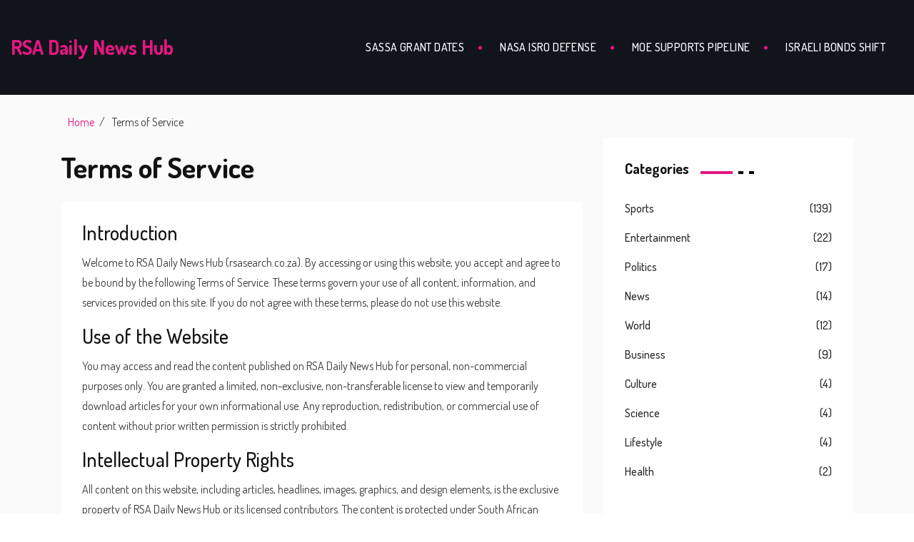

--- FILE ---
content_type: text/html; charset=UTF-8
request_url: https://rsasearch.co.za/terms-of-service
body_size: 5073
content:

<!DOCTYPE html>
<html lang="en" dir="ltr">

<head>
	<title>Terms of Service</title>
	<meta charset="utf-8">
	<meta name="viewport" content="width=device-width, initial-scale=1">
	<meta name="robots" content="follow, index, max-snippet:-1, max-video-preview:-1, max-image-preview:large">
	<meta name="keywords" content="">
	<meta name="description" content="Terms of Service for RSA Daily News Hub, your trusted source for South African news. Governs use of content, intellectual property rights, and liability disclaimers under South African law.">
	<meta property="og:title" content="Terms of Service">
	<meta property="og:type" content="article">
	<meta property="og:article:published_time" content="2024-05-03T22:58:38+00:00">
	<meta property="og:article:modified_time" content="2024-05-03T22:58:38+00:00">
	<meta property="og:article:author" content="https://gravatar.com/773876d672322660dbc3a95f735397d4">
	<meta property="og:url" content="https://rsasearch.co.za/terms-of-service">
	<meta property="og:locale" content="en_US">
	<meta property="og:description" content="Terms of Service for RSA Daily News Hub, your trusted source for South African news. Governs use of content, intellectual property rights, and liability disclaimers under South African law.">
	<meta property="og:site_name" content="RSA Daily News Hub">
	<meta name="twitter:title" content="Terms of Service">
	<meta name="twitter:description" content="Terms of Service for RSA Daily News Hub, your trusted source for South African news. Governs use of content, intellectual property rights, and liability disclaimers under South African law.">
	<link rel="canonical" href="https://rsasearch.co.za/terms-of-service">

<script type="application/ld+json">
{
    "@context": "https:\/\/schema.org",
    "@type": "Article",
    "@id": "https:\/\/rsasearch.co.za\/terms-of-service",
    "headline": "Terms of Service",
    "name": "Terms of Service",
    "keywords": "",
    "description": "Terms of Service for RSA Daily News Hub, your trusted source for South African news. Governs use of content, intellectual property rights, and liability disclaimers under South African law.",
    "inLanguage": "en-US",
    "url": "https:\/\/rsasearch.co.za\/terms-of-service",
    "datePublished": "2024-05-03T22:58:38+00:00",
    "dateModified": "2024-05-03T22:58:38+00:00",
    "comment": [],
    "commentCount": 0,
    "author": {
        "@type": "Person",
        "@id": "https:\/\/rsasearch.co.za\/author\/anele-mngadi\/",
        "url": "https:\/\/gravatar.com\/773876d672322660dbc3a95f735397d4",
        "name": "Anele Mngadi"
    },
    "publisher": {
        "@type": "Organization",
        "name": "RSA Daily News Hub",
        "url": "https:\/\/rsasearch.co.za"
    }
}
</script>
<script type="application/ld+json">
{
    "@context": "https:\/\/schema.org",
    "@type": "BreadcrumbList",
    "itemListElement": [
        {
            "@type": "ListItem",
            "position": 0,
            "item": {
                "@id": "https:\/\/rsasearch.co.za\/",
                "name": "Home"
            }
        },
        {
            "@type": "ListItem",
            "position": 1,
            "item": {
                "@id": "https:\/\/rsasearch.co.za\/terms-of-service",
                "name": "Terms of Service"
            }
        }
    ]
}
</script>

    <link href="https://fonts.googleapis.com/css?family=Dosis:200,300,400,500,600,700,800" rel="stylesheet">
    <link rel="stylesheet" href="/assets/css/bootstrap.min.css">
    <link rel="stylesheet" href="/assets/css/magnific-popup.css">
    <link rel="stylesheet" href="/assets/css/owl.carousel.min.css">
    <link rel="stylesheet" href="/assets/css/magnific-popup.css">
    <link rel="stylesheet" href="/assets/css/simple-scrollbar.css">
    <link rel="stylesheet" href="/assets/css/odometer-theme-default.css">
    <link rel="stylesheet" href="/assets/css/fontawesome.min.css">
    <link rel="stylesheet" href="/assets/css/style.css">

    
</head>

<body>
    

    <header class="header sticky-header">
        <div class="site-branding">
            <a href="/">RSA Daily News Hub</a>
        </div>
                <div class="site-navigation">
            <div class="hamburger-menus">
                <span></span>
                <span></span>
                <span></span>
                <span></span>
                <span></span>
                <span></span>
                <span></span>
                <span></span>
                <span></span>
            </div>
            <nav class="navigation">
                <div class="overlaybg"></div>
                <div class="menu-wrapper">
                    <div class="menu-content">
                        <ul class="mainmenu">
                                                                                    <li > <a href="/sassa-announces-october-2025-grant-payment-dates-and-increases">SASSA Grant Dates</a>
                            </li>
                                                                                    <li > <a href="/nasa-isro-join-forces-on-planetary-defense-after-3i-atlas-sighting">NASA ISRO Defense</a>
                            </li>
                                                                                    <li > <a href="/sask-premier-scott-moe-backs-alberta-pipeline-says-no-b.c.-coast">Moe Supports Pipeline</a>
                            </li>
                                                                                    <li > <a href="/israeli-bonds-shift-from-irish-central-bank-to-luxembourg-cssf-in-eu-approval-move">Israeli Bonds Shift</a>
                            </li>
                                                    </ul>
                    </div>
                </div>
            </nav>
        </div>
            </header>

    <section class="blog-page-block bg-snow pd-t-150 pd-b-105">
        <div class="container">
                        <div class="breadcrumbs-wrap">
                <ul class="breadcrumbs">
                                        <li>
                                                <a href="/"> Home </a>
                                            </li>
                                        <li>
                        Terms of Service                    </li>
                                    </ul>
            </div>
                        <div class="row">
                <div class="col-lg-8">
                    <div class="blog-latest-items blog-single-page">
                        <article class="post">
                            <h1 class="blog-single-title">Terms of Service</h1>
                            <figure class="post-thumb">
                                                            </figure>
                            <div class="post-details">
                                                                <div class="single-post-text">
                                    
<h2>Introduction</h2><p>Welcome to RSA Daily News Hub (rsasearch.co.za). By accessing or using this website, you accept and agree to be bound by the following Terms of Service. These terms govern your use of all content, information, and services provided on this site. If you do not agree with these terms, please do not use this website.</p><h2>Use of the Website</h2><p>You may access and read the content published on RSA Daily News Hub for personal, non-commercial purposes only. You are granted a limited, non-exclusive, non-transferable license to view and temporarily download articles for your own informational use. Any reproduction, redistribution, or commercial use of content without prior written permission is strictly prohibited.</p><h2>Intellectual Property Rights</h2><p>All content on this website, including articles, headlines, images, graphics, and design elements, is the exclusive property of RSA Daily News Hub or its licensed contributors. The content is protected under South African copyright law and international intellectual property treaties. You may not copy, modify, distribute, sell, or create derivative works from any material without explicit written authorization from the owner.</p><h2>User Responsibilities</h2><p>As a user of this website, you are responsible for your conduct while accessing the site. You must not attempt to interfere with the website’s functionality, introduce malicious code, or engage in any activity that disrupts the delivery of information. You acknowledge that this website does not collect personal data, register users, or host interactive features.</p><h2>Prohibited Activities</h2><ul><li>Scraping, crawling, or automating access to content without permission</li><li>Using the website for spam, phishing, or fraudulent purposes</li><li>Attempting to bypass security measures or access restricted areas</li><li>Claiming authorship of content created by RSA Daily News Hub</li><li>Using the website in any way that violates South African law</li></ul><h2>Content and Accuracy</h2><p>While we strive to provide accurate, timely, and reliable information, RSA Daily News Hub makes no warranties regarding the completeness, reliability, or suitability of the content for any purpose. News is subject to change rapidly, and readers are advised to verify critical information through official sources. The website does not guarantee the accuracy of third-party data or statements attributed to external sources.</p><h2>External Links</h2><p>Our website may contain links to third-party websites for your convenience. These links are provided as a service and do not imply endorsement. RSA Daily News Hub is not responsible for the content, privacy policies, or practices of external sites. You access such links at your own risk.</p><h2>Limitation of Liability</h2><p>In no event shall RSA Daily News Hub, its owners, contributors, or affiliates be liable for any direct, indirect, incidental, special, or consequential damages arising from your use of, or inability to use, the website or its content. This includes, but is not limited to, loss of data, interruption of service, or financial loss resulting from reliance on the information provided.</p><h2>Disclaimers and Warranties</h2><p>THE WEBSITE AND ITS CONTENT ARE PROVIDED "AS IS" AND "AS AVAILABLE" WITHOUT WARRANTIES OF ANY KIND, EITHER EXPRESS OR IMPLIED. TO THE FULLEST EXTENT PERMITTED BY LAW, RSA DAILY NEWS HUB DISCLAIMS ALL WARRANTIES, INCLUDING MERCHANTABILITY, FITNESS FOR A PARTICULAR PURPOSE, AND NON-INFRINGEMENT. YOU ASSUME ALL RISK FOR YOUR USE OF THIS SITE.</p><h2>Governing Law and Jurisdiction</h2><p>These Terms of Service shall be governed by and construed in accordance with the laws of South Africa. Any disputes arising from the use of this website shall be subject to the exclusive jurisdiction of the courts located in Cape Town, Western Cape, South Africa.</p><h2>Changes to Terms</h2><p>We reserve the right to update or modify these Terms of Service at any time without prior notice. The most current version will always be posted on this page with an updated "Last Updated" date. Your continued use of the website after such changes constitutes your acceptance of the revised terms.</p><h2>Contact Information</h2><p>If you have any questions regarding these Terms of Service, please contact us at:</p><p><strong>Cecily Moorhouse</strong><br>i><a href="/cdn-cgi/l/email-protection" class="__cf_email__" data-cfemail="6a090f090306132a18190b190f0b18090244090544100b">[email&#160;protected]</a></i><br>District Six Museum, 25A Buitenkant St, The Fringe, Cape Town, 8000, South Africa</p>

                                </div>
                                                            </div>
                        </article>
                                            </div>
                </div>

                <div class="col-lg-4">
                    <div class="sidebar-items">
                                                <div class="widget widget_categories">
                            <h4 class="widget-title">
                                <span class="text">Categories</span>
                                <span class="large-border bg-deep-cerise"></span>
                                <span class="small-border bg-black"></span>
                                <span class="small-border bg-black"></span>
                            </h4>
                            <ul>
                                                                                                <li>
                                    <a href="/category/sports/">
                                        Sports
                                    </a>
                                    <span>(139)</span>
                                </li>
                                                                                                <li>
                                    <a href="/category/entertainment/">
                                        Entertainment
                                    </a>
                                    <span>(22)</span>
                                </li>
                                                                                                <li>
                                    <a href="/category/politics/">
                                        Politics
                                    </a>
                                    <span>(17)</span>
                                </li>
                                                                                                <li>
                                    <a href="/category/news/">
                                        News
                                    </a>
                                    <span>(14)</span>
                                </li>
                                                                                                <li>
                                    <a href="/category/world/">
                                        World
                                    </a>
                                    <span>(12)</span>
                                </li>
                                                                                                <li>
                                    <a href="/category/business/">
                                        Business
                                    </a>
                                    <span>(9)</span>
                                </li>
                                                                                                <li>
                                    <a href="/category/culture/">
                                        Culture
                                    </a>
                                    <span>(4)</span>
                                </li>
                                                                                                <li>
                                    <a href="/category/science/">
                                        Science
                                    </a>
                                    <span>(4)</span>
                                </li>
                                                                                                <li>
                                    <a href="/category/lifestyle/">
                                        Lifestyle
                                    </a>
                                    <span>(4)</span>
                                </li>
                                                                                                <li>
                                    <a href="/category/health/">
                                        Health
                                    </a>
                                    <span>(2)</span>
                                </li>
                                                                                            </ul>
                        </div>
                                                                        <div class="widget widget_tagclouds">
                            <h4 class="widget-title">
                                <span class="text">Tag Clouds</span>
                                <span class="large-border bg-deep-cerise"></span>
                                <span class="small-border bg-black"></span>
                                <span class="small-border bg-black"></span>
                            </h4>
                            <div class="tagcloud">
                                                                                                <a href="/tag/premier-league/">Premier League</a>
                                                                                                <a href="/tag/chelsea/">Chelsea</a>
                                                                                                <a href="/tag/inter-miami/">Inter Miami</a>
                                                                                                <a href="/tag/football/">football</a>
                                                                                                <a href="/tag/arsenal/">Arsenal</a>
                                                                                                <a href="/tag/euro-2024/">Euro 2024</a>
                                                                                                <a href="/tag/lionel-messi/">Lionel Messi</a>
                                                                                                <a href="/tag/cristiano-ronaldo/">Cristiano Ronaldo</a>
                                                                                                <a href="/tag/south-africa/">South Africa</a>
                                                                                                <a href="/tag/manchester-united/">Manchester United</a>
                                                                                                <a href="/tag/leeds-united/">Leeds United</a>
                                                                                                <a href="/tag/live-stream/">live stream</a>
                                                                                                <a href="/tag/champions-league/">Champions League</a>
                                                                                                <a href="/tag/serie-a/">Serie A</a>
                                                                                                <a href="/tag/bundesliga/">Bundesliga</a>
                                                                                                <a href="/tag/tottenham-hotspur/">Tottenham Hotspur</a>
                                                                                                <a href="/tag/donald-trump/">Donald Trump</a>
                                                                                                <a href="/tag/transfer-news/">transfer news</a>
                                                                                                <a href="/tag/england/">England</a>
                                                                                                <a href="/tag/argentina/">Argentina</a>
                                                                                            </div>
                        </div>
                                            </div>
                </div>
            </div>
        </div>
    </section>

    <footer class="site-footer pd-t-75 pd-b-75">
        <div class="container text-center">
            <div class="row">
                <div class="col-md-4">
                    
                                        <div class="footer-links">
                        <h3 class="footer-links-heading">Menu</h3>
                        <ul class="links-list">
                                                                                    <li><a href="/about-us">About Us</a></li>
                                                                                    <li><a href="/terms-of-service">Terms of Service</a></li>
                                                                                    <li><a href="/contact-us">Contact Us</a></li>
                                                                                    <li><a href="/privacy-policy">Privacy Policy</a></li>
                                                                                    <li><a href="/popia">POPIA</a></li>
                                                    </ul>
                    </div>
                                                        </div>
                <div class="col-md-4">
                    <p class="copyright-text">
                        &copy; 2026. All rights reserved.                    </p>
                </div>
                <div class="col-md-4">
                    <a href="#top" class="back-to-top">
                        <span class="text">Back <br>To Top</span>
                        <i class="fas fa-angle-up"></i>
                    </a>
                </div>
            </div>
        </div>
    </footer>

    <script data-cfasync="false" src="/cdn-cgi/scripts/5c5dd728/cloudflare-static/email-decode.min.js"></script><script src="/assets/js/modernizr.min.js"></script>
    <script src="/assets/js/jquery.js"></script>
    <script src="/assets/js/popper.min.js"></script>
    <script src="/assets/js/bootstrap.min.js"></script>
    <script src="/assets/js/imagesloaded.pkgd.min.js"></script>
    <script src="/assets/js/jquery.validate.min.js"></script>
    <script src="/assets/js/jquery-validate.bootstrap-tooltip.min.js"></script>
    <script src="/assets/js/owl.carousel.min.js"></script>
    <script src="/assets/js/isotope.pkgd.min.js"></script>
    <script src="/assets/js/jquery.fitvids.js"></script>
    <script src="/assets/js/jquery.magnific-popup.min.js"></script>
    <script src="/assets/js/simple-scrollbar.min.js"></script>
    <script src="/assets/js/scrolla.jquery.min.js"></script>
    <script src="/assets/js/odometer.min.js"></script>
    <script src="/assets/js/isInViewport.jquery.js"></script>
    <script src="/assets/js/main.js"></script>

    
<script defer src="https://static.cloudflareinsights.com/beacon.min.js/vcd15cbe7772f49c399c6a5babf22c1241717689176015" integrity="sha512-ZpsOmlRQV6y907TI0dKBHq9Md29nnaEIPlkf84rnaERnq6zvWvPUqr2ft8M1aS28oN72PdrCzSjY4U6VaAw1EQ==" data-cf-beacon='{"version":"2024.11.0","token":"fc65fee12f064e44bc118074bdb8f6ba","r":1,"server_timing":{"name":{"cfCacheStatus":true,"cfEdge":true,"cfExtPri":true,"cfL4":true,"cfOrigin":true,"cfSpeedBrain":true},"location_startswith":null}}' crossorigin="anonymous"></script>
</body>

</html>

--- FILE ---
content_type: text/css; charset=utf-8
request_url: https://rsasearch.co.za/assets/css/style.css
body_size: 19182
content:
/*
Template Name: Intrinsic Personal Portfolio 
Template URI: https://htmlguru.net/intrinsic/ 
Author: HTMLguru
Author URI: https://htmlguru.net
Description: It is a Multipurpose HTML5 Portfolio Template. Which is a unique feature and user competitive feature.
Version: 1.0
*/
/*--------------------------------------------------------------
>>> TABLE OF CONTENTS:
----------------------------------------------------------------
# Typography 
    ## typography 
    ## headings 
    ## Others Typography
# Elements
	## elements
		## Font Size
		## Font Weight
		## Margin Element
		## Padding Element
		## Color Element
		## Background Element 
		## Extra Background
		## SVG Fill
		## Social Element
		## Overlay Element
		## Border element
		## Border Extra Elements
		## Radius Element
		## lists
		## tables
		## Others Element
		## Grid Element
# Forms
	## buttons
	## fields
# Media
	## Captions
	## Galleries
	## media
# modules 
	## accessibility
	## alignments
	## clearings
	## infinite-scroll
# Header Content
	## Preloader
	## Header
# navigation
	## Links
	## Menus
	## Pagination
	## Navigation responsive
# layout
    ## Banner Block
    ## Hero Block
    ## Socail Status
    ## Counter Element
    ## File featured Element
    ## Card Element
    ## Service
    ## Team
    ## Progress Bar
    ## Subscriber Block
    ## Featured On Block
    ## Tab Style
    ## Portfolio
    ## Portfolio Single
    ## Testimonial
    ## Blog
# others
	## Blog Single
	## Pricing Table
	## Coming Soon
# site content
	## About Page
	## Contact Page
	## 404 Page
	## Posts and pages
	## Page-header
	## Page Heading
	## Process of work
	## No results
	## Asides
	## Comments
	## Widgets
	## Widgets Content
# Footer
--------------------------------------------------------------*/
/*--------------------------------------------------------------
# Typography
--------------------------------------------------------------*/
html {
  font-size: 100%;
}

body {
  background-color: white;
  font-family: "Dosis", sans-serif;
  font-size: 16px;
  font-weight: normal;
  line-height: 1.45em;
  color: #3c3c3c;
}

/*--------------------------------------------------------------
# Heading
--------------------------------------------------------------*/
h1, h2, h3, h4, h5, h6 {
  clear: both;
  font-family: "Dosis", sans-serif;
  line-height: 1.3em;
  color: #121212;
  font-weight: 500;
  -webkit-font-smoothing: antialiased;
}

h1 {
  font-size: 2.441em;
}

h2 {
  font-size: 1.953em;
}

h3 {
  font-size: 1.563em;
}

h4 {
  font-size: 1.25em;
}

h5 {
  font-size: 1em;
}

h6 {
  font-size: 0.8em;
}

h1 a,
h2 a,
h3 a,
h4 a,
h5 a {
  color: inherit;
  text-decoration: none;
}

h1 a:hover,
h2 a:hover,
h3 a:hover,
h4 a:hover {
  color: inherit;
  text-decoration: none;
}

.extra-lg-title {
  font-size: 7.323em;
  text-transform: uppercase;
  font-weight: bold;
  color: #e12d1e;
  margin: 0;
  position: absolute;
  left: -8px;
  right: 0;
  text-align: center;
  top: -75px;
}
@media only screen and (max-width: 767px) {
  .extra-lg-title {
    font-size: 2.441em;
  }
}

.section-heading {
  text-align: center;
  font-size: 24px;
  font-weight: 800;
  text-transform: uppercase;
  margin-top: 0;
  position: relative;
}

.section-title {
  position: relative;
  padding-top: 75px;
  margin-bottom: 60px;
}
.section-title .title-counter {
  font-size: 7.323em;
  font-weight: 700;
  color: #e1e1e1;
  position: absolute;
  left: 0;
  right: 0;
  top: 0;
  z-index: 0;
  line-height: 1;
}
.section-title .title-main {
  font-weight: 800;
  font-size: 2.441em;
  text-transform: uppercase;
  position: relative;
  z-index: 2;
}
.section-title.dark .title-counter {
  color: #252c48;
}
.section-title.dark .title-main {
  color: white;
}

.sm-title {
  font-family: inherit;
  color: #2d2d2d;
  font-weight: bold;
  letter-spacing: 0.015em;
}

.xl-title {
  font-weight: 700;
  font-size: 2.441em;
}
.xl-title span {
  color: #e12d1e;
}

.rotation-title {
  text-transform: uppercase;
  font-weight: bold;
  position: relative;
}
@media only screen and (min-width: 768px) {
  .rotation-title {
    margin-top: -15px;
    white-space: nowrap;
    position: absolute;
    top: 50%;
    left: 50%;
    -webkit-transform: translateX(-50%) translateY(-50%) rotate(-90deg);
    -ms-transform: translateX(-50%) translateY(-50%) rotate(-90deg);
    transform: translateX(-50%) translateY(-50%) rotate(-90deg);
  }
}
.rotation-title:before {
  content: "";
  width: 45px;
  height: 2px;
  display: block;
  background: #e12d1e;
  position: absolute;
  right: -55px;
  top: 12px;
}
@media only screen and (max-width: 768px) {
  .rotation-title:before {
    display: none;
  }
}

/*--------------------------------------------------------------
# Others Typography
--------------------------------------------------------------*/
p {
  margin-bottom: 1.3em;
  line-height: 1.75em;
}

blockquote {
  margin: 0 0 1.3em;
}

address {
  margin: 0 0 1.3em;
}

dfn, em, cite, i, code, kbd, tt, var {
  font-size: 1em;
}

em, cite, i {
  font-style: italic;
}

abbr, acronym {
  border-bottom: 1px dotted #646363;
  cursor: help;
}

mark, ins {
  background: #fff9c0;
  text-decoration: none;
}

big {
  font-size: 125%;
}

pre {
  background: #f7f7f7;
  padding: 20px 30px;
  margin-bottom: 30px;
  max-width: 100%;
  white-space: pre-wrap;
  white-space: -moz-pre-wrap;
  white-space: -pre-wrap;
  white-space: -o-pre-wrap;
  word-wrap: break-word;
  font-size: 0.929em;
  overflow: auto;
}

img {
  max-width: 100%;
  height: auto;
}

.dropcap {
  display: block;
  float: left;
  margin: 15px 5px 0 0;
  font-weight: bold;
  font-size: 60px;
  color: #ccc;
}

.el-text-rotation {
  white-space: nowrap;
  position: relative;
  display: inline-block;
}
.el-text-rotation .inner-el {
  text-transform: uppercase;
  letter-spacing: 0.015em;
  position: absolute;
  top: 50%;
  left: 50%;
  -webkit-transform: translateX(-50%) translateY(-50%) rotate(-90deg);
  -ms-transform: translateX(-50%) translateY(-50%) rotate(-90deg);
  transform: translateX(-50%) translateY(-50%) rotate(-90deg);
}

/*--------------------------------------------------------------
# Elements
--------------------------------------------------------------*/
/*--------------------------------------------------------------
# Font Size
--------------------------------------------------------------*/
.fts-13 {
  font-size: 13px;
}

.fts-15 {
  font-size: 15px;
}

.fts-18 {
  font-size: 18px;
}

.fts-20 {
  font-size: 20px;
}

.fts-25 {
  font-size: 25px;
}

.fts-30 {
  font-size: 30px;
}

.fts-35 {
  font-size: 35px;
}

.fts-40 {
  font-size: 40px;
}

.fts-45 {
  font-size: 45px;
}

.fts-50 {
  font-size: 50px;
}

.fts-60 {
  font-size: 60px;
}

.fts-65 {
  font-size: 65px;
}

.fts-70 {
  font-size: 70px;
}

.fts-75 {
  font-size: 75px;
}

/*--------------------------------------------------------------
# Font Weight
--------------------------------------------------------------*/
.w-100 {
  font-weight: 100;
}

.w-300 {
  font-weight: 300;
}

.w-400 {
  font-weight: 400;
}

.w-500 {
  font-weight: 500;
}

.w-600 {
  font-weight: 600;
}

.w-700 {
  font-weight: 700;
}

.w-800 {
  font-weight: 800;
}

.w-900 {
  font-weight: 900;
}

/*--------------------------------------------------------------
# Margin Element
--------------------------------------------------------------*/
.mr-0 {
  margin: 0;
}

.mrt-0 {
  margin-top: 0;
}

.mrb-0 {
  margin-bottom: 0;
}

.mrl-0 {
  margin-left: 0;
}

.mrr-0 {
  margin-right: 0;
}

.mrt-5 {
  margin-top: 5px;
}

.mrb-5 {
  margin-bottom: 5px;
}

.mrl-5 {
  margin-left: 5px;
}

.mrr-5 {
  margin-right: 5px;
}

.mrt-10 {
  margin-top: 10px;
}

.mrb-10 {
  margin-bottom: 10px;
}

.mrl-10 {
  margin-left: 10px;
}

.mrr-10 {
  margin-right: 10px;
}

.mrt-15 {
  margin-top: 15px;
}

.mrb-15 {
  margin-bottom: 15px;
}

.mrl-15 {
  margin-left: 15px;
}

.mrr-15 {
  margin-right: 15px;
}

.mrt-20 {
  margin-top: 20px;
}

.mrb-20 {
  margin-bottom: 20px;
}

.mrl-20 {
  margin-left: 20px;
}

.mrr-20 {
  margin-right: 20px;
}

.mrt-25 {
  margin-top: 25px;
}

.mrb-25 {
  margin-bottom: 25px;
}

.mrl-25 {
  margin-left: 25px;
}

.mrr-25 {
  margin-right: 25px;
}

.mrt-30 {
  margin-top: 30px;
}

.mrb-30 {
  margin-bottom: 30px;
}

.mrl-30 {
  margin-left: 30px;
}

.mrr-30 {
  margin-right: 30px;
}

.mrt-35 {
  margin-top: 35px;
}

.mrb-35 {
  margin-bottom: 35px;
}

.mrl-35 {
  margin-left: 35px;
}

.mrr-35 {
  margin-right: 35px;
}

.mrt-40 {
  margin-top: 40px;
}

.mrb-40 {
  margin-bottom: 40px;
}

.mrl-40 {
  margin-left: 40px;
}

.mrr-40 {
  margin-right: 40px;
}

.mrt-45 {
  margin-top: 45px;
}

.mrb-45 {
  margin-bottom: 45px;
}

.mrl-45 {
  margin-left: 45px;
}

.mrr-45 {
  margin-right: 45px;
}

.mrt-50 {
  margin-top: 50px;
}

.mrb-50 {
  margin-bottom: 50px;
}

.mrl-50 {
  margin-left: 50px;
}

.mrr-50 {
  margin-right: 50px;
}

.mrt-60 {
  margin-top: 60px;
}

.mrb-60 {
  margin-bottom: 60px;
}

.mrl-60 {
  margin-left: 60px;
}

.mrr-60 {
  margin-right: 60px;
}

.mrt-75 {
  margin-top: 75px;
}

.mrt-65 {
  margin-top: 65px;
}

.mrb-65 {
  margin-bottom: 65px;
}

.mrl-65 {
  margin-left: 65px;
}

.mrr-65 {
  margin-right: 60px;
}

.mrt-75 {
  margin-top: 75px;
}

.mrb-75 {
  margin-bottom: 75px;
}

.mrl-75 {
  margin-left: 75px;
}

.mrr-75 {
  margin-right: 75px;
}

.mrt-90 {
  margin-top: 90px;
}

.mrb-90 {
  margin-bottom: 90px;
}

.mrl-90 {
  margin-left: 90px;
}

.mrr-90 {
  margin-right: 90px;
}

.mrt-105 {
  margin-top: 105px;
}

.mrb-105 {
  margin-bottom: 105px;
}

.mrl-105 {
  margin-left: 105px;
}

.mrr-105 {
  margin-right: 105px;
}

/* Margin Top Negative Value */
.ml-t-5 {
  margin-top: -5px;
}

.ml-t-8 {
  margin-top: -8px;
}

.ml-t-058p {
  margin-top: -0.58%;
}

.ml-t-10 {
  margin-top: -10px;
}

.ml-t-15 {
  margin-top: -15px;
}

.ml-t-20 {
  margin-top: -20px;
}

.ml-t-25 {
  margin-top: -25px;
}

.ml-t-30 {
  margin-top: -30px;
}

.ml-t-35 {
  margin-top: -35px;
}

.ml-t-40 {
  margin-top: -40px;
}

.ml-t-45 {
  margin-top: -45px;
}

.ml-t-50 {
  margin-top: -50px;
}

.ml-t-60 {
  margin-top: -60px;
}

.ml-t-75 {
  margin-top: -75px;
}

.ml-t-90 {
  margin-top: -90px;
}

.ml-t-105 {
  margin-top: -105px;
}

.ml-t-120 {
  margin-top: -120px;
}

.ml-t-135 {
  margin-top: -135px;
}

.ml-t-150 {
  margin-top: -150px;
}

.ml-t-165 {
  margin-top: -165px;
}

.ml-t-180 {
  margin-top: -180px;
}

.ml-t-195 {
  margin-top: -195px;
}

.ml-t-210 {
  margin-top: -210px;
}

.ml-t-225 {
  margin-top: -225px;
}

/* Margin bottom Negtive value */
.ml-b-5 {
  margin-bottom: -5px;
}

.ml-b-10 {
  margin-bottom: -10px;
}

.ml-b-15 {
  margin-bottom: -15px;
}

.ml-b-20 {
  margin-bottom: -20px;
}

.ml-b-25 {
  margin-bottom: -25px;
}

.ml-b-30 {
  margin-bottom: -30px;
}

.ml-b-35 {
  margin-bottom: -35px;
}

.ml-b-40 {
  margin-bottom: -40px;
}

.ml-b-45 {
  margin-bottom: -45px;
}

.ml-b-50 {
  margin-bottom: -50px;
}

.ml-b-60 {
  margin-bottom: -60px;
}

.ml-b-75 {
  margin-bottom: -75px;
}

.ml-b-90 {
  margin-bottom: -90px;
}

.ml-b-105 {
  margin-bottom: -105px;
}

.ml-b-120 {
  margin-bottom: -120px;
}

.ml-b-135 {
  margin-bottom: -135px;
}

.ml-bp-0933 {
  margin-bottom: -0.933%;
}

/* Margin for Responsive value */
@media only screen and (max-width: 768px) {
  .mrb-m-30 {
    margin-bottom: 30px;
  }

  .mrb-m-45 {
    margin-bottom: 45px;
  }

  .mrb-m-60 {
    margin-bottom: 60px;
  }

  .mr-m-0 {
    margin: 0;
  }
}
/*--------------------------------------------------------------
# Padding Element
--------------------------------------------------------------*/
.pd-0 {
  padding: 0;
}

.pd-t-0 {
  padding-top: 0;
}

.pd-b-0 {
  padding-bottom: 0;
}

.pd-l-0 {
  padding-left: 0;
}

.pd-r-0 {
  padding-right: 0;
}

.pd-t-5 {
  padding-top: 5px;
}

.pd-b-5 {
  padding-bottom: 5px;
}

.pd-l-5 {
  padding-left: 5px;
}

.pd-r-5 {
  padding-right: 5px;
}

.pd-t-10 {
  padding-top: 10px;
}

.pd-b-10 {
  padding-bottom: 10px;
}

.pd-l-10 {
  padding-left: 10px;
}

.pd-r-10 {
  padding-right: 10px;
}

.pd-t-15 {
  padding-top: 15px;
}

.pd-b-15 {
  padding-bottom: 15px;
}

.pd-l-15 {
  padding-left: 15px;
}

.pd-r-15 {
  padding-right: 15px;
}

.pd-t-20 {
  padding-top: 20px;
}

.pd-b-20 {
  padding-bottom: 20px;
}

.pd-l-20 {
  padding-left: 20px;
}

.pd-r-20 {
  padding-right: 20px;
}

.pd-t-25 {
  padding-top: 25px;
}

.pd-b-25 {
  padding-bottom: 25px;
}

.pd-l-25 {
  padding-left: 25px;
}

.pd-r-25 {
  padding-right: 25px;
}

.pd-t-30 {
  padding-top: 30px;
}

.pd-b-30 {
  padding-bottom: 30px;
}

.pd-l-30 {
  padding-left: 30px;
}

.pd-r-30 {
  padding-right: 30px;
}

.pd-t-35 {
  padding-top: 35px;
}

.pd-b-35 {
  padding-bottom: 35px;
}

.pd-l-35 {
  padding-left: 35px;
}

.pd-r-35 {
  padding-right: 35px;
}

.pd-t-40 {
  padding-top: 40px;
}

.pd-b-40 {
  padding-bottom: 40px;
}

.pd-l-40 {
  padding-left: 40px;
}

.pd-r-40 {
  padding-right: 40px;
}

.pd-t-45 {
  padding-top: 45px;
}

.pd-b-45 {
  padding-bottom: 45px;
}

.pd-l-45 {
  padding-left: 45px;
}

.pd-r-45 {
  padding-right: 45px;
}

.pd-t-50 {
  padding-top: 50px;
}

.pd-b-50 {
  padding-bottom: 50px;
}

.pd-l-50 {
  padding-left: 50px;
}

.pd-r-50 {
  padding-right: 50px;
}

.pd-t-60 {
  padding-top: 60px;
}

.pd-b-60 {
  padding-bottom: 60px;
}

.pd-l-60 {
  padding-left: 60px;
}

.pd-r-60 {
  padding-right: 60px;
}

.pd-t-75 {
  padding-top: 75px;
}

.pd-b-75 {
  padding-bottom: 75px;
}

.pd-l-75 {
  padding-left: 75px;
}

.pd-r-75 {
  padding-right: 75px;
}

.pd-t-90 {
  padding-top: 90px;
}

.pd-b-90 {
  padding-bottom: 90px;
}

.pd-l-90 {
  padding-left: 90px;
}

.pd-r-90 {
  padding-right: 90px;
}

.pd-t-105 {
  padding-top: 105px;
}

.pd-b-105 {
  padding-bottom: 105px;
}

.pd-l-105 {
  padding-left: 105px;
}

.pd-r-105 {
  padding-right: 105px;
}

.pd-t-120 {
  padding-top: 120px;
}

.pd-b-120 {
  padding-bottom: 120px;
}

.pd-l-120 {
  padding-left: 120px;
}

.pd-r-120 {
  padding-right: 120px;
}

.pd-t-135 {
  padding-top: 135px;
}

.pd-b-135 {
  padding-bottom: 135px;
}

.pd-l-135 {
  padding-left: 135px;
}

.pd-r-135 {
  padding-right: 135px;
}

.pd-t-150 {
  padding-top: 150px;
}

.pd-b-150 {
  padding-bottom: 150px;
}

.pd-l-150 {
  padding-left: 150px;
}

.pd-r-150 {
  padding-right: 150px;
}

.pd-t-165 {
  padding-top: 165px;
}

.pd-b-165 {
  padding-bottom: 165px;
}

.pd-l-165 {
  padding-left: 165px;
}

.pd-r-165 {
  padding-right: 165px;
}

.pd-t-180 {
  padding-top: 180px;
}

.pd-b-180 {
  padding-bottom: 180px;
}

.pd-l-180 {
  padding-left: 180px;
}

.pd-r-180 {
  padding-right: 180px;
}

.pd-t-195 {
  padding-top: 195px;
}

.pd-b-195 {
  padding-bottom: 195px;
}

.pd-l-195 {
  padding-left: 195px;
}

.pd-r-195 {
  padding-right: 195px;
}

.pd-t-205 {
  padding-top: 205px;
}

.pd-b-205 {
  padding-bottom: 205px;
}

.pd-l-205 {
  padding-left: 205px;
}

.pd-r-205 {
  padding-right: 205px;
}

.pd-t-220 {
  padding-top: 220px;
}

.pd-b-220 {
  padding-bottom: 220px;
}

.pd-l-220 {
  padding-left: 220px;
}

.pd-r-220 {
  padding-right: 220px;
}

.pd-t-235 {
  padding-top: 235px;
}

.pd-b-235 {
  padding-bottom: 235px;
}

.pd-l-235 {
  padding-left: 235px;
}

.pd-r-235 {
  padding-right: 220px;
}

@media only screen and (max-width: 992px) {
  .pm-tb-90 {
    padding-top: 90px;
    padding-bottom: 90px;
  }
}

@media only screen and (max-width: 992px) {
  .pm-b-90 {
    padding-bottom: 90px;
  }
}

@media only screen and (max-width: 992px) {
  .pm-t-0 {
    padding-top: 0;
  }
}

@media only screen and (max-width: 992px) {
  .pdmX-60 {
    padding: 60px;
  }
}

@media only screen and (max-width: 767px) {
  .pdms-30 {
    padding: 30px;
  }
}

/*--------------------------------------------------------------
# Color Element 
--------------------------------------------------------------*/
.color-white {
  color: white;
}

.color-white-im {
  color: white !important;
}

.color-snow {
  color: #fafafa;
}

.color-white-smoke {
  color: #f7f7f7;
}

.color-gainsboro {
  color: #dddddd;
}

.color-silver {
  color: #c3c3c3;
}

.color-dim-gray {
  color: #646363;
}

.color-dim-gray-im {
  color: #646363 !important;
}

.color-gray {
  color: #767676;
}

.color-suva-grey {
  color: #919191;
}

.color-matterhorn {
  color: #4d4d4d;
}

.color-night-rider {
  color: #2d2d2d;
}

.color-eclipse {
  color: #3c3c3c;
}

.color-blue-violet {
  color: #7540ee;
}

.color-medium-slate-blue {
  color: #8655f4;
}

.color-soft-nero {
  color: #2a2a2a;
}

.color-nero {
  color: #191919;
}

.color-black {
  color: black;
}

.color-hr-dv-orange {
  color: #e12d1e;
}

.color-deep-cerise {
  color: #e51681;
}

/*--------------------------------------------------------------
# Background Element 
--------------------------------------------------------------*/
.bg-white {
  background: white;
}

.bg-snow {
  background: #fafafa;
}

.bg-lavender {
  background: #eeedfd;
}

.bg-white-smoke {
  background: #f7f7f7;
}

.bg-gainsboro {
  background: #dddddd;
}

.bg-silver {
  background: #c3c3c3;
}

.bg-dim-gray {
  background: #646363;
}

.bg-gray {
  background: #767676;
}

.bg-suva-grey {
  background: #919191;
}

.bg-matterhorn {
  background: #4d4d4d;
}

.bg-night-rider {
  background: #2d2d2d;
}

.bg-eclipse {
  background: #3c3c3c;
}

.bg-blue-violet {
  background: #7540ee;
}

.bg-medium-slate-blue {
  background: #8655f4;
}

.bg-soft-nero {
  background: #2a2a2a;
}

.bg-nero {
  background: #191919;
}

.bg-soft-black {
  background: #121212;
}

.bg-black {
  background: black;
}

.bg-hr-dv-orange {
  background: #e12d1e;
}

.bg-deep-cerise {
  background: #e51681;
}

.bg-black-russian {
  background: #12141c;
}

.bg-black-russian-2 {
  background: #27282b;
}

.bg-black-russian-3 {
  background: #13152e;
}

.bg-midnight-express {
  background: #1b1d38;
}

/*--------------------------------------------------------------
# Extra Background
--------------------------------------------------------------*/
.bar-blue-violet .swiper-scrollbar-drag {
  background: #7540ee;
}

/*--------------------------------------------------------------
# SVG Fill
--------------------------------------------------------------*/
.svg-white path {
  fill: white;
}

.svg-snow path {
  fill: #fafafa;
}

.svg-white-smoke path {
  fill: #f7f7f7;
}

.svg-gainsboro path {
  fill: #dddddd;
}

.svg-silver path {
  fill: #c3c3c3;
}

.svg-dim-gray path {
  fill: #646363;
}

.svg-gray path {
  fill: #767676;
}

.svg-suva-grey path {
  fill: #919191;
}

.svg-matterhorn path {
  fill: #4d4d4d;
}

.svg-night-rider path {
  fill: #2d2d2d;
}

.svg-eclipse path {
  fill: #3c3c3c;
}

.svg-blue-violet path {
  fill: #7540ee;
}

.svg-soft-nero path {
  fill: #2a2a2a;
}

.svg-nero path {
  fill: #191919;
}

.svg-soft-black path {
  fill: #121212;
}

.svg-black path {
  fill: black;
}

/*--------------------------------------------------------------
# Social Element
--------------------------------------------------------------*/
.fb-color {
  color: #3b5998;
}

.fb-bg {
  background: #3b5998;
}

.tw-color {
  color: #1da1f2;
}

.tw-bg {
  background: #1da1f2;
}

.yt-color {
  color: #ff0000;
}

.yt-bg {
  background: #ff0000;
}

.in-color {
  color: #c32aa3;
}

.in-bg {
  background: #c32aa3;
}

.pin-color {
  color: #bd081c;
}

.pin-bg {
  background: #bd081c;
}

.lid-color {
  color: #007bb5;
}

.lid-bg {
  background: #007bb5;
}

.gplus-color {
  color: #db4437;
}

.gplus-bg {
  background: #db4437;
}

.drib-color {
  color: #ea4c89;
}

.drib-bg {
  background: #ea4c89;
}

.drib-color {
  color: #ea4c89;
}

.drib-bg {
  background: #ea4c89;
}

.dbart-color {
  color: #05cc47;
}

.dbart-bg {
  background: #05cc47;
}

.bh-color {
  color: #053eff;
}

.bh-bg {
  background: #053eff;
}

/*--------------------------------------------------------------
# Overlay Element
--------------------------------------------------------------*/
.hg-background {
  bottom: 0;
  left: 0;
  height: 100%;
  overflow: hidden;
  position: absolute;
  width: 100%;
  z-index: -2;
}

.hg-overlay:before {
  content: "";
  position: absolute;
  background-color: rgba(18, 20, 28, 0.75);
  width: 100%;
  height: 100%;
  left: 0;
  right: 0;
  top: 0;
  bottom: 0;
  z-index: 1;
}
.hg-overlay.dark:before {
  background-color: rgba(27, 29, 56, 0.75);
}

.hg-background-image,
.hg-img-into-bg {
  background-repeat: no-repeat;
  -webkit-background-size: cover;
  background-size: cover;
  background-position: 50%;
  height: 100%;
  overflow: hidden;
  width: 100%;
}

.overlay-blue-violet-85 {
  position: relative;
  -webkit-background-size: cover;
  background-size: cover;
  background-position: center center;
}
.overlay-blue-violet-85:before {
  content: "";
  position: absolute;
  background-color: rgba(117, 64, 238, 0.85);
  left: 0;
  right: 0;
  top: 0;
  bottom: 0;
}
.overlay-blue-violet-85 > div {
  position: relative;
}

.overlay-blue-violet-45 {
  position: relative;
}
.overlay-blue-violet-45:before {
  content: "";
  position: absolute;
  background-color: rgba(117, 64, 238, 0.45);
  left: 0;
  right: 0;
  top: 0;
  bottom: 0;
}
.overlay-blue-violet-45 > div {
  position: relative;
}

.overlay-bg-snow {
  position: relative;
  -webkit-background-size: cover;
  background-size: cover;
  background-position: center center;
}
.overlay-bg-snow:before {
  content: "";
  position: absolute;
  background-color: rgba(255, 255, 255, 0.95);
  left: 0;
  right: 0;
  top: 0;
  bottom: 0;
}

.overlay-bg-snow-95 {
  position: relative;
  -webkit-background-size: cover;
  background-size: cover;
  background-position: center center;
}
.overlay-bg-snow-95:before {
  content: "";
  position: absolute;
  background-color: rgba(255, 255, 255, 0.95);
  left: 0;
  right: 0;
  top: 0;
  bottom: 0;
}

/*--------------------------------------------------------------
# Border element
--------------------------------------------------------------*/
.bd-t-soft-nero {
  border-top: 1px solid #2a2a2a;
}

.bd-t-white-20 {
  border-top: 1px solid rgba(255, 255, 255, 0.2);
}

/*--------------------------------------------------------------
# Border Extra Elements
--------------------------------------------------------------*/
.heading-divider span {
  width: 13px;
  height: 13px;
  border: 3px solid #e12d1e;
  display: inline-block;
  position: relative;
  -webkit-transform: rotate(45deg);
  -ms-transform: rotate(45deg);
  transform: rotate(45deg);
}

.title-border {
  position: relative;
  text-align: center;
}
.title-border .small-border {
  width: 7px;
  height: 4px;
  display: inline-block;
  margin: 0 2px;
}
.title-border .large-border {
  height: 4px;
  display: inline-block;
  width: 45px;
  margin: 0 2px;
}

.vertical-divider {
  width: 2px;
  height: 65px;
  background: #e12d1e;
}

.horizontal-divider {
  width: 65px;
  height: 2px;
  background: #e12d1e;
}

/*--------------------------------------------------------------
# Radius Element
--------------------------------------------------------------*/
.rd-0 {
  border-radius: 0;
}

.rd-5 {
  border-radius: 5px;
}

.rd-10 {
  border-radius: 10px;
}

.rd-15 {
  border-radius: 15px;
}

.rd-30 {
  border-radius: 30px;
}

.rd-30-im {
  border-radius: 30px !important;
}

.rd-45 {
  border-radius: 45px;
}

.rd-p-50 {
  border-radius: 50%;
}

.rd-p-100 {
  border-radius: 100%;
}

li > ul,
li > ol {
  margin-bottom: 0;
  margin-left: 1em;
}

.remove-broswer-defult {
  list-style: none;
  padding: 0;
  margin: 0;
}

dt {
  font-weight: bold;
}

dd {
  margin: 0 1.5em 1.5em;
}

/*--------------------------------------------------------------
# Post, Page, Comments Table
--------------------------------------------------------------*/
body:not(.woocommerce-page) .article-content table,
body:not(.bbpress) .article-content table,
body:not(.buddypress) .article-content table {
  margin-bottom: 30px;
}
body:not(.woocommerce-page) .article-content table td, body:not(.woocommerce-page) .article-content table th,
body:not(.bbpress) .article-content table td,
body:not(.bbpress) .article-content table th,
body:not(.buddypress) .article-content table td,
body:not(.buddypress) .article-content table th {
  border: 1px solid #dddddd;
  padding: 15px;
}

.comment-content table {
  margin-bottom: 30px;
}
.comment-content table td, .comment-content table th {
  border: 1px solid #dddddd;
  padding: 15px;
}

/*-------------------------------------------
  -- Animations
-------------------------------------------*/
[data-animate] {
  opacity: 0;
  -webkit-animation-fill-mode: forwards;
  animation-fill-mode: forwards;
  -webkit-animation-duration: .6s;
  animation-duration: .6s;
  -webkit-animation-timing-function: ease;
  animation-timing-function: ease;
}

/* Fade In Up */
@-webkit-keyframes hg-fadeInUp {
  from {
    opacity: 0;
    -webkit-transform: translate3d(0, 1.25rem, 0);
    transform: translate3d(0, 1.25rem, 0);
  }

  to {
    opacity: 1;
    -webkit-transform: translate3d(0, 0, 0);
    transform: translate3d(0, 0, 0);
  }
}
@keyframes hg-fadeInUp {
  from {
    opacity: 0;
    -webkit-transform: translate3d(0, 1.25rem, 0);
    transform: translate3d(0, 1.25rem, 0);
  }

  to {
    opacity: 1;
    -webkit-transform: translate3d(0, 0, 0);
    transform: translate3d(0, 0, 0);
  }
}
.hg-fadeInUp {
  -webkit-animation-name: hg-fadeInUp;
  animation-name: hg-fadeInUp;
}

/* Fade In Down */
@-webkit-keyframes hg-fadeInDown {
  from {
    opacity: 0;
    -webkit-transform: translate3d(0, -1.25rem, 0);
    transform: translate3d(0, -1.25rem, 0);
  }

  to {
    opacity: 1;
    -webkit-transform: translate3d(0, 0, 0);
    transform: translate3d(0, 0, 0);
  }
}
@keyframes hg-fadeInDown {
  from {
    opacity: 0;
    -webkit-transform: translate3d(0, -1.25rem, 0);
    transform: translate3d(0, -1.25rem, 0);
  }

  to {
    opacity: 1;
    -webkit-transform: translate3d(0, 0, 0);
    transform: translate3d(0, 0, 0);
  }
}
.hg-fadeInDown {
  -webkit-animation-name: hg-fadeInDown;
  animation-name: hg-fadeInDown;
}

/* Fade In Left */
@-webkit-keyframes hg-fadeInLeft {
  from {
    opacity: 0;
    -webkit-transform: translate3d(-1.25rem, 0, 0);
    transform: translate3d(-1.25rem, 0, 0);
  }

  to {
    opacity: 1;
    -webkit-transform: translate3d(0, 0, 0);
    transform: translate3d(0, 0, 0);
  }
}
@keyframes hg-fadeInLeft {
  from {
    opacity: 0;
    -webkit-transform: translate3d(-1.25rem, 0, 0);
    transform: translate3d(-1.25rem, 0, 0);
  }

  to {
    opacity: 1;
    -webkit-transform: translate3d(0, 0, 0);
    transform: translate3d(0, 0, 0);
  }
}
.hg-fadeInLeft {
  -webkit-animation-name: hg-fadeInLeft;
  animation-name: hg-fadeInLeft;
}

/* Fade In Right */
@-webkit-keyframes hg-fadeInRight {
  from {
    opacity: 0;
    -webkit-transform: translate3d(1.25rem, 0, 0);
    transform: translate3d(1.25rem, 0, 0);
  }

  to {
    opacity: 1;
    -webkit-transform: translate3d(0, 0, 0);
    transform: translate3d(0, 0, 0);
  }
}
@keyframes hg-fadeInRight {
  from {
    opacity: 0;
    -webkit-transform: translate3d(1.25rem, 0, 0);
    transform: translate3d(1.25rem, 0, 0);
  }

  to {
    opacity: 1;
    -webkit-transform: translate3d(0, 0, 0);
    transform: translate3d(0, 0, 0);
  }
}
.hg-fadeInRight {
  -webkit-animation-name: hg-fadeInRight;
  animation-name: hg-fadeInRight;
}

/* Zoom In */
@-webkit-keyframes hg-zoomIn {
  from {
    opacity: 0;
    -webkit-transform: scale(0.5);
    transform: scale(0.5);
  }

  to {
    opacity: 1;
    -webkit-transform: scale(1);
    transform: scale(1);
  }
}
@keyframes hg-zoomIn {
  from {
    opacity: 0;
    -webkit-transform: scale(0.5);
    transform: scale(0.5);
  }

  to {
    opacity: 1;
    -webkit-transform: scale(1);
    transform: scale(1);
  }
}
.hg-zoomIn {
  -webkit-animation-name: hg-zoomIn;
  animation-name: hg-zoomIn;
}

/* Zoom Out In */
@-webkit-keyframes hg-zoomOutIn {
  from {
    opacity: 0;
    -webkit-transform: scale(1.1);
    transform: scale(1.1);
  }

  to {
    opacity: 1;
    -webkit-transform: scale(1);
    transform: scale(1);
  }
}
@keyframes hg-zoomOutIn {
  from {
    opacity: 0;
    -webkit-transform: scale(1.1);
    transform: scale(1.1);
  }

  to {
    opacity: 1;
    -webkit-transform: scale(1);
    transform: scale(1);
  }
}
.hg-zoomOutIn {
  -webkit-animation-name: hg-zoomOutIn;
  animation-name: hg-zoomOutIn;
}

/* Zoom In Short */
@-webkit-keyframes hg-zoomInShort {
  from {
    opacity: 0;
    -webkit-transform: scale(0.9);
    transform: scale(0.9);
  }

  to {
    opacity: 1;
    -webkit-transform: scale(1);
    transform: scale(1);
  }
}
@keyframes hg-zoomInShort {
  from {
    opacity: 0;
    -webkit-transform: scale(0.9);
    transform: scale(0.9);
  }

  to {
    opacity: 1;
    -webkit-transform: scale(1);
    transform: scale(1);
  }
}
.hg-zoomInShort {
  -webkit-animation-name: hg-zoomInShort;
  animation-name: hg-zoomInShort;
}

/*--------------------------------------------------------------
# Others Element
--------------------------------------------------------------*/
.block-img {
  display: block;
}

.mfp-close {
  color: white !important;
}

.full-content {
  float: none;
  margin: auto;
}

.full-width {
  width: 100%;
}

.bg-cover {
  -webkit-background-size: cover;
  background-size: cover;
  background-position: center center;
}

[data-bg-image] {
  -webkit-background-size: cover;
  background-size: cover;
  background-position: 50%;
}

.no-border {
  border: 0 none !important;
}

.overflow-hide {
  overflow: hidden;
}

.overflow-visible {
  overflow: visible;
}

.fl-none {
  float: none !important;
}

@media only screen and (max-width: 800px) {
  .mb-fl-none {
    float: none !important;
  }
}

@media only screen and (max-width: 767px) {
  .mb-text-center {
    text-align: center !important;
  }
}

.card-shadow {
  -webkit-box-shadow: 0px 3px 25px 0px rgba(0, 0, 0, 0.04);
  box-shadow: 0px 3px 25px 0px rgba(0, 0, 0, 0.04);
}

/*--------------------------------------------------------------
# Grid Element
--------------------------------------------------------------*/
.container-xl {
  margin: auto;
  padding: 0 15px;
  width: 100%;
}
@media only screen and (min-width: 1575px) {
  .container-xl {
    max-width: 1300px;
  }
}
@media only screen and (min-width: 1300px) and (max-width: 1574px) {
  .container-xl {
    max-width: 1200px;
  }
}

@media only screen and (min-width: 992px) {
  .row.item-4 .item:nth-child(4n+1) {
    clear: left;
  }
}
@media only screen and (min-width: 992px) {
  .row.item-3 .item:nth-child(3n+1) {
    clear: left;
  }
}
@media only screen and (min-width: 992px) {
  .row.item-2 .item:nth-child(2n+1) {
    clear: left;
  }
}
@media only screen and (min-width: 992px) {
  .row.item-1 .item:nth-child(n+1) {
    clear: left;
  }
}
@media only screen and (max-width: 992px) {
  .row .item:nth-child(2n+1) {
    clear: left;
  }
}
@media only screen and (max-width: 520px) {
  .row .item:nth-child(n+1) {
    clear: left;
  }
}
@media only screen and (max-width: 520px) {
  .row[class*="item-"] [class*="col-"] {
    width: 100%;
  }
}

@media only screen and (max-width: 992px) {
  .item-sm [class*="col-"] {
    width: 100%;
  }
}

/*--------------------------------------------------------------
# Forms
--------------------------------------------------------------*/
button, input[type="button"], input[type="reset"], input[type="submit"] {
  -webkit-transition: all 0.25s ease;
  transition: all 0.25s ease;
}

input[type="submit"]:hover {
  color: white;
}

button, input[type="button"], input[type="reset"], input[type="submit"],
input[type="button"],
input[type="reset"],
input[type="submit"] {
  cursor: pointer;
  -webkit-appearance: button;
}
button:focus, input[type="button"]:focus, input[type="reset"]:focus, input[type="submit"]:focus,
input[type="button"]:focus,
input[type="reset"]:focus,
input[type="submit"]:focus {
  outline: none;
}

button::-moz-focus-inner, input[type="button"]::-moz-focus-inner, input[type="reset"]::-moz-focus-inner, input[type="submit"]::-moz-focus-inner,
input::-moz-focus-inner {
  padding: 0;
  border: 0;
}

.btn.color-white:hover {
  color: #fafafa;
}

.btn-main {
  padding: 15px 60px;
  border-radius: 0;
  letter-spacing: 0.05em;
  font-weight: 600;
}

.search-form .btn,
.searchform .btn {
  border-radius: 0;
}
.search-form .btn:hover,
.searchform .btn:hover {
  color: white;
  text-decoration: none;
}
.search-form .btn:focus,
.searchform .btn:focus {
  background: transparent;
  color: white;
  outline: 0 none;
}
.search-form .btn:active:focus,
.searchform .btn:active:focus {
  background: transparent;
  color: white;
  outline: 0 none;
}

.more-link {
  font-size: 14px;
  font-weight: bold;
  line-height: normal;
  word-spacing: 0.02em;
  letter-spacing: 0.01em;
  -webkit-box-shadow: 0 0 1px transparent;
  box-shadow: 0 0 1px transparent;
  position: relative;
  -webkit-transition: all 0.25s ease;
  transition: all 0.25s ease;
}
.more-link:hover, .more-link:focus, .more-link:active:focus {
  color: white;
  text-decoration: none !important;
}

.comment-navigation .nav-links a {
  background: white;
  display: inline-block;
  padding: 0.5em 1.8em;
  letter-spacing: 0.02em;
}
.comment-navigation .nav-links a:hover {
  color: white;
}

.mfp-wrap button:hover, .mfp-wrap input[type="button"]:hover, .mfp-wrap input[type="reset"]:hover, .mfp-wrap input[type="submit"]:hover {
  background: transparent !important;
}

.btn-play {
  padding: 15px;
  display: inline-block;
  font-size: 16px;
  height: 55px;
  width: 55px;
  line-height: 25px;
}

.social-btn-lg {
  display: inline-block;
  font-size: 12px;
  height: 30px;
  width: 30px;
  text-align: center;
  line-height: 30px;
}

.btn-gf {
  border-style: solid;
  border-width: 5px;
  border-color: white;
  border-radius: 50%;
  -webkit-box-shadow: 0px 6px 20px 0px rgba(0, 0, 0, 0.14);
  box-shadow: 0px 6px 20px 0px rgba(0, 0, 0, 0.14);
}

.btn-lg {
  padding: 15px 45px;
  display: inline-block;
  font-size: 16px;
}

.btn-md {
  padding: 10px 30px;
  display: inline-block;
  font-size: 15px;
}

.btn-xl {
  padding: 15px 45px;
  text-transform: uppercase;
  font-weight: 500;
  font-size: 15px;
  letter-spacing: 0.015em;
}

.btn-slider {
  padding: 10px 45px;
  display: inline-block;
  font-size: 15px;
  border-radius: 30px;
  border-width: 3px;
}

.btn-slider-xl {
  padding: 15px 45px;
  display: inline-block;
  font-size: 15px;
  border-radius: 30px;
}

.load-more-btn {
  background: #eeedfd;
  font-size: 35px;
  display: inline-block;
  border-radius: 100%;
  width: 90px;
  height: 90px;
  line-height: 90px;
}

input[type="text"]:focus,
input[type="email"]:focus,
input[type="url"]:focus,
input[type="password"]:focus,
input[type="search"]:focus {
  outline: none;
}

input[type=time]::-webkit-inner-spin-button,
input[type=time]::-webkit-outer-spin-button,
input[type=date]::-webkit-inner-spin-button,
input[type=date]::-webkit-outer-spin-button,
input[type=number]::-webkit-inner-spin-button,
input[type=number]::-webkit-outer-spin-button {
  -webkit-appearance: none;
  -moz-appearance: none;
  appearance: none;
}

input[type="search"] {
  -webkit-appearance: textfield;
}

input[type="search"]::-webkit-search-decoration {
  -webkit-appearance: none;
}

select {
  appearance: none;
  -webkit-appearance: none;
  -moz-appearance: none;
  background: transparent url("../images/angle.png") no-repeat scroll 95% 50%;
}

input:-webkit-autofill,
textarea:-webkit-autofill,
select:-webkit-autofill {
  -webkit-box-shadow: 0 0 0px 1000px transparent inset;
  -webkit-text-fill-color: #636363 !important;
}

input:-webkit-autofill:focus {
  -webkit-box-shadow: 0 0 0px 1000px transparent inset;
  -webkit-text-fill-color: #636363 !important;
}

input:-webkit-autofill,
input:-webkit-autofill:hover,
input:-webkit-autofill:focus,
input:-webkit-autofill:active {
  -webkit-transition: background-color 5000s ease-in-out 0s;
  transition: background-color 5000s ease-in-out 0s;
}

textarea {
  display: block;
  width: 100%;
  display: block;
}

input,
select,
textarea {
  border: none;
  vertical-align: baseline;
  font-size: 100%;
  -webkit-transition: all 0.25s ease;
  transition: all 0.25s ease;
}

::-webkit-input-placeholder {
  color: #b3b3b3;
}

.widget_newsletter::-webkit-input-placeholder {
  color: #808080;
}

:-moz-placeholder {
  color: #b3b3b3;
  opacity: 1;
}

::-moz-placeholder {
  color: #b3b3b3;
  opacity: 1;
}

:-ms-input-placeholder {
  color: #b3b3b3;
}

.form-controller {
  font-size: 13px;
  border: 1px solid #ebebeb;
  background: white;
  width: 100%;
  padding: 0.5em 1em;
  outline: none;
}
.form-controller:focus {
  border-color: none;
  -webkit-box-shadow: none;
  box-shadow: none;
}

.post-password-form input[type="password"] {
  font-size: 14px;
  border: 1px solid #f0f0f0;
  outline: none;
  -webkit-box-sizing: border-box;
  -moz-box-sizing: border-box;
  box-sizing: border-box;
  padding: 10px;
}
.post-password-form input[type="submit"] {
  padding: 15px 30px;
  position: relative;
  top: 0;
  font-size: 14px;
}

/*--------------------------------------------------------------
# Media
--------------------------------------------------------------*/
.page-content .wp-smiley, .entry-summary .wp-smiley,
.entry-content .wp-smiley,
.comment-content .wp-smiley {
  border: none;
  margin-bottom: 0;
  margin-top: 0;
  padding: 0;
}

/* Make sure embeds and iframes fit their containers. */
embed,
iframe,
object {
  max-width: 100%;
  border: none;
}

.format-audio iframe {
  width: 100%;
  overflow: hidden;
}

/*--------------------------------------------------------------
## Captions
--------------------------------------------------------------*/
.wp-caption {
  margin-bottom: 1.5em;
  max-width: 100%;
}
.wp-caption img[class*="wp-image-"] {
  display: block;
  margin-left: auto;
  margin-right: auto;
}
.wp-caption .wp-caption-text {
  margin: 0.4em 0;
  font-size: 0.9em;
  font-style: italic;
}

.wp-caption-text {
  text-align: center;
}

/*--------------------------------------------------------------
## Galleries
--------------------------------------------------------------*/
.gallery {
  margin-bottom: 1.5em;
  margin-left: -10px;
  margin-right: -10px;
}

.gallery-item {
  float: left;
  text-align: center;
  vertical-align: top;
  width: 100%;
  margin-bottom: 30px;
  padding: 0 10px;
}
@media only screen and (max-width: 560px) {
  .gallery-item {
    max-width: 100% !important;
  }
  .gallery-item img {
    width: 100%;
  }
}
.gallery-columns-2 .gallery-item {
  max-width: 50%;
}
.gallery-columns-3 .gallery-item {
  max-width: 33.33%;
}
.gallery-columns-4 .gallery-item {
  max-width: 25%;
}
.gallery-columns-5 .gallery-item {
  max-width: 20%;
}
.gallery-columns-6 .gallery-item {
  max-width: 16.66%;
}
.gallery-columns-7 .gallery-item {
  max-width: 14.28%;
}
.gallery-columns-8 .gallery-item {
  max-width: 12.5%;
}
.gallery-columns-9 .gallery-item {
  max-width: 11.11%;
}

.gallery-caption {
  display: block;
}

/*--------------------------------------------------------------
# Accessibility
--------------------------------------------------------------*/
/* Text meant only for screen readers. */
.screen-reader-text {
  clip: rect(1px, 1px, 1px, 1px);
  position: absolute !important;
  height: 1px;
  width: 1px;
  overflow: hidden;
}
.screen-reader-text:hover, .screen-reader-text:active, .screen-reader-text:focus {
  border-radius: 3px;
  clip: auto !important;
  color: #21759b;
  display: block;
  font-size: 0.8em;
  font-weight: bold;
  height: auto;
  left: 5px;
  line-height: normal;
  padding: 15px 23px 14px;
  text-decoration: none;
  top: 5px;
  width: auto;
  z-index: 100000;
  /* Above WP tool-bar. */
}

/*--------------------------------------------------------------
# Alignments
--------------------------------------------------------------*/
.alignleft {
  display: inline;
  float: left;
  margin-right: 1.5em;
}

.alignright {
  display: inline;
  float: right;
  margin-left: 1.5em;
}

.aligncenter {
  display: block;
  margin-left: auto;
  margin-right: auto;
}

/*--------------------------------------------------------------
# Clearings
--------------------------------------------------------------*/
.clear:before,
.clear:after,
.entry-content:before,
.entry-content:after,
.comment-content:before,
.comment-content:after,
.site-header:before,
.site-header:after,
.site-content:before,
.site-content:after,
.site-footer:before,
.site-footer:after {
  content: "";
  display: table;
}

.clear:after,
.entry-content:after,
.comment-content:after,
.site-header:after,
.site-content:after,
.site-footer:after {
  clear: both;
}

/*--------------------------------------------------------------
# Infinite scroll
--------------------------------------------------------------*/
/* Globally hidden elements when Infinite Scroll is supported and in use. */
.infinite-scroll .posts-navigation,
.infinite-scroll.neverending .site-footer {
  /* Theme Footer (when set to scrolling) */
  display: none;
}

/* When Infinite Scroll has reached its end we need to re-display elements that were hidden (via .never ending) before. */
.infinity-end.neverending .site-footer {
  display: block;
}

/*--------------------------------------------------------------
# Header
--------------------------------------------------------------*/

.header {
	background-color: #12141c;
  	position: relative;
  	padding: 10px 15px;
}

@media only screen and (min-width: 1199px) {
  .header {
    display: flex;
    justify-content: space-between;
    align-items: center;
    flex-wrap: wrap;
    min-width: 100%;
  }
}

.header .site-branding{
	padding: 10px 30px 10px 0;;
}

.header .site-branding a {
  	font-weight: 700;
  	font-size: 28px;
	color: #e51681;
  	line-height: 1.4;
  	margin: 0;
}

.header .site-branding a img {
	width: 300px;
  	max-width: 100%;
}

.sticky-header {
  position: fixed;
  left: 0;
  right: 0;
  top: 0;
  transition: all 0.5s;
  z-index: 99;
}

.sticky-logo {
  display: none;
}

.sticky-show {
  background: #eeedfd;
}

@media only screen and (min-width: 992px) {
  .sticky-show {
    opacity: 1;
    transform: translateY(0);
  }
}

ul.social-navigation {
  list-style: none;
  padding: 0;
  padding-top: 85px;
  color: white;
  position: absolute;
  top: 50%;
  transform: translateY(-50%);
  left: 0;
  right: 0;
}

ul.social-navigation:before {
  content: "";
  background: white;
  width: 1px;
  height: 60px;
  position: absolute;
  top: 16px;
  left: 0;
  right: 0;
  margin: auto;
}

ul.social-navigation li a {
  padding: 10px;
  display: block;
}

ul.social-navigation li a:hover {
  color: #fafafa;
}

@media only screen and (max-width: 1199px) {
  ul.social-navigation {
    display: none;
  }
}

.sticky-enable .sticky-header {
  opacity: 1;
  visibility: visible;
  transform: translateY(0);
}

.sticky-enable .hamburger-menu-link svg {
  fill: white;
}

/*--------------------------------------------------------------
# Navigation
--------------------------------------------------------------*/
/*--------------------------------------------------------------
## Links
--------------------------------------------------------------*/
a {
  color: inherit;
  -webkit-transition: color 0.2s ease;
  transition: color 0.2s ease;
}
a:hover, a:focus, a:active {
  text-decoration: none;
}
a:focus {
  outline: none;
}
a:hover, a:active {
  outline: 0;
  text-decoration: none;
}

/*--------------------------------------------------------------
## Menu
--------------------------------------------------------------*/

@media only screen and (min-width: 1199px) {
  #mobile-menu {
    display: none;
  }

  .mainmenu {
    display: flex;
    align-items: center;
    flex-wrap: wrap;
    position: relative;
  }

  .overlapblackbg {
    display: none;
  }

  .menu-wrapper {
    position: relative;
  }

  .mainmenu {
    padding: 0;
    text-align: center;
    margin-bottom: 0;
  }
  
  .mainmenu > li {
    position: relative;
  }
  
  .mainmenu li {
    list-style: none;
  }

.navigation .mainmenu > li > a {
    display: block;
    padding: 30px 30px;
    font-size: 16px;
    font-weight: 500;
    text-transform: uppercase;
    text-decoration: none;
    position: relative;
    color: white;
    letter-spacing: 0.025em;
    vertical-align: middle;
    -webkit-box-shadow: 0 0 1px transparent;
    box-shadow: 0 0 1px transparent;
    white-space: nowrap;
    -webkit-transform: translateZ(0);
    transform: translateZ(0);
    -webkit-backface-visibility: hidden;
    backface-visibility: hidden;
}
  
  .navigation .mainmenu > li > a span {
    font-size: 14px;
    color: #929292;
    margin-left: 5px;
  }
  .navigation .mainmenu > li > a > .fa-angle-down {
    position: absolute;
    font-size: 13px;
    -webkit-transform: translateX(-50%);
    -ms-transform: translateX(-50%);
    transform: translateX(-50%);
    color: #565656;
    bottom: 35px;
    left: 50%;
  }
  .navigation .mainmenu > li.current-menu-item > a:before,
  .navigation .mainmenu > li.current-menu-ancestor > a:before {
    -webkit-transform: translateY(0);
    -ms-transform: translateY(0);
    transform: translateY(0);
  }
  .navigation .mainmenu > li:last-child > a::after {
    content: "";
  }
  .navigation .mainmenu > li:after {
    content: "";
    width: 5px;
    height: 5px;
    background: #e51681;
    display: inline-block;
    position: absolute;
    right: 0;
    top: 50%;
    -webkit-transform: translateY(-50%);
    -ms-transform: translateY(-50%);
    transform: translateY(-50%);
    border-radius: 50%;
  }
  .navigation .mainmenu > li:last-child::after {
    width: 0;
    height: 0;
    background: transparent;
  }

  .menu-click {
    display: none;
  }

  /* Sub Menu CSS */
  .mainmenu .sub-menu {
    min-width: 300px;
    position: absolute;
    z-index: 999;
    margin: 0;
    padding: 20px;
    background-color: #080d18;
    opacity: 0;
    top: 100%;
    -webkit-transform-origin: 0% 0%;
    -ms-transform-origin: 0% 0%;
    transform-origin: 0% 0%;
    -webkit-transition: -webkit-transform 0.3s,opacity 0.3s;
    transition: transform 0.3s,opacity 0.3s;
  }
  .mainmenu .sub-menu li {
    position: relative;
  }
  .mainmenu .sub-menu li a {
    background-image: none;
    color: white;
    border-right: 0 none;
    text-align: left;
    display: block;
    line-height: 1.5em;
    padding: 10px 20px;
    text-transform: none;
    font-size: 16px;
    font-weight: 500;
    letter-spacing: 0.025em;
  }
  .mainmenu .sub-menu li:last-child a {
    border-bottom: none;
  }

  .mainmenu .sub-menu li:last-child > a {
    border-bottom: 0;
  }

  .menuexpandermain {
    display: none;
  }

  .mainmenu li:hover .sub-menu,
  .mainmenu .sub-menu li:hover .sub-menu-sub {
    display: block;
  }
  .mainmenu .sub-menu .sub-menu,
  .mainmenu .sub-menu .sub-menu .sub-menu {
    min-width: 200px;
    position: absolute;
    left: 100%;
    top: -1px;
    margin: 0;
    padding: 0;
    opacity: 0;
    -webkit-transform-origin: 0% 0%;
    -ms-transform-origin: 0% 0%;
    transform-origin: 0% 0%;
    -webkit-transition: -webkit-transform 0.4s,opacity 0.4s;
    transition: transform 0.4s,opacity 0.4s;
    z-index: 1001;
  }
  .mainmenu .sub-menu li:hover .sub-menu,
  .mainmenu .sub-menu .sub-menu li:hover .sub-menu {
    opacity: 1;
    list-style: none;
    background-color: rgba(0, 0, 0, 0.25);
  }

  .mainmenu .sub-menu li {
    position: relative;
    display: block;
  }
  

  
  /*Animation*/

    .mainmenu li > .sub-menu,
    .mainmenu li > .megamenu > .sub-menu {
      transform-style: preserve-3d;
      transform: rotateX(-90deg);
      visibility: hidden;
  }

  .mainmenu li:hover > .sub-menu,
  .mainmenu li:hover > .megamenu > .sub-menu {
      transform: rotateX(0deg);
      opacity: 1;
      visibility: visible;
  }

  /* Default Color */

  .mainmenu li:hover > a,
  .mainmenu > li > a:hover,
  .mainmenu > li > a.active {
      background-color: transparent;
      text-decoration: none;
  }

  .mainmenu .sub-menu > li > a:hover,
  .mainmenu .sub-menu .sub-menu > li > a:hover,
  .mainmenu .sub-menu .sub-menu .sub-menu > li > a:hover {
      background-color: rgba(0, 0, 0, 0.25);
      border-radius: 0 !important;
      text-decoration: none;
  }

  .mainmenu .sub-menu .current-menu-parent > a,
  .mainmenu .sub-menu .current-menu-item > a {
    background-color: rgba(0, 0, 0, 0.25);
  }

  .current-menu-ancestor .current-menu-ancestor > a {
    background-color: rgba(0, 0, 0, 0.25);
  }

  .megamenu .sub-menu .current-menu-item > a,
  .megamenu .current-menu-ancestor > a,
  .megamenu.current-menu-ancestor .current-menu-ancestor > a {
    background-color: transparent;
  }

  .megamenu .sub-menu .current-menu-parent > a,
  .megamenu .sub-menu .current-menu-item > a {
    background-color: transparent;
  }
}

@media only screen and (min-width: 992px) and (max-width: 1300px) {
  .navigation .mainmenu > li > a {
    padding: 45px 25px;
  }
}

/*--------------------------------------------------------------
## Pagination
--------------------------------------------------------------*/
/* page link pagination */
.article-content .page-links span {
  border: 1px solid #ebebeb;
  font-size: 1em;
  padding: 0.4em 0.8em;
  font-weight: 600;
}
.article-content .page-links > span {
  color: #fff;
}
.article-content .page-links a {
  text-decoration: none;
}

.dark .pagination-block .pagination li a {
  background: #1b1d38;
  color: white;
}

.pagination-block {
  padding: 15px 0;
}
.pagination-block .pagination {
  margin: 0;
  margin-bottom: -10px;
  display: block;
}
.pagination-block .pagination li {
  display: inline-block;
}

.pagination-block .pagination li a {
  margin-right: 10px;
  margin-bottom: 10px;
  color: black;
  font-weight: 700;
  line-height: 50px;
  font-size: 15px;
  display: block;
  min-width: 50px;
  height: 50px;
  border-radius: 50px;
  background: white;
  text-align: center;
  transition: all 0.45s ease-in-out;
  padding: 0 15px;
}

.pagination-block .pagination li.active a {
  color: white;
  background: #e51681;
}
.pagination-block .pagination .dot i {
  color: #dddddd;
}
.pagination-block .pagination.pagination-style-two {
  margin-top: 30px;
  margin-bottom: 10px;
}
@media only screen and (max-width: 992px) {
  .pagination-block {
    margin-bottom: 30px;
  }
}

.page-numbers.dots {
  margin-right: 12px;
}

/*--------------------------------------------------------------
## Navigation Responsive
--------------------------------------------------------------*/

@media only screen and (max-width: 1199px) {
  .hamburger-menus {
    width: 30px;
    height: 30px;
    position: relative;
    transition: .1s;
    cursor: pointer;
    display: inline-block;
    position: absolute;
    top: 50%;
    right: 15px;
    transform: translateY(-50%);
  }
  
  .hamburger-menus span {
    width: 5px;
    height: 5px;
    background-color: #fff;
    display: block;
    border-radius: 50%;
  }
  .hamburger-menus span:nth-child(1) {
    position: absolute;
    left: 0;
    top: 0;
  }
  .hamburger-menus span:nth-child(2) {
    position: absolute;
    left: 12px;
    top: 0;
  }
  .hamburger-menus span:nth-child(3) {
    position: absolute;
    right: 0;
    top: 0;
  }
  .hamburger-menus span:nth-child(4) {
    position: absolute;
    left: 0;
    top: 12px;
  }
  .hamburger-menus span:nth-child(5) {
    position: absolute;
    left: 12px;
    top: 12px;
  }
  .hamburger-menus span:nth-child(6) {
    position: absolute;
    right: 0px;
    top: 12px;
  }
  .hamburger-menus span:nth-child(7) {
    position: absolute;
    left: 0px;
    bottom: 0px;
  }
  .hamburger-menus span:nth-child(8) {
    position: absolute;
    left: 12px;
    bottom: 0px;
  }
  .hamburger-menus span:nth-child(9) {
    position: absolute;
    right: 0px;
    bottom: 0px;
  }
  
  .hamburger-menus:hover span {
    transform: scale(1.3);
    transition: 350ms cubic-bezier(0.8, 0.5, 0.2, 1.4);
    box-shadow: 0px 2px 3px rgba(0, 0, 0, 0.4);
  }
  
  .hamburger-menus.click-menu {
    transform: translateY(-50%) rotate(180deg);
    cursor: pointer;
    transition: 0.2s cubic-bezier(0.8, 0.5, 0.2, 1.4);
  }
  
  .hamburger-menus.click-menu span {
    border-radius: 50%;
    -webkit-transition-delay: 200ms;
    transition-delay: 200ms;
    background-color: rgba(255, 255, 255, 0.767);
    -webkit-transition: 0.5s cubic-bezier(0.8, 0.5, 0.2, 1.4);
    transition: 0.5s cubic-bezier(0.8, 0.5, 0.2, 1.4);
  }
  .hamburger-menus.click-menu span:nth-child(2) {
    position: absolute;
    left: 6px;
    top: 6px;
  }
  .hamburger-menus.click-menu span:nth-child(4) {
    position: absolute;
    left: 6px;
    top: 18px;
  }
  .hamburger-menus.click-menu span:nth-child(6) {
    position: absolute;
    right: 6px;
    top: 6px;
  }
  .hamburger-menus.click-menu span:nth-child(8) {
    position: absolute;
    left: 18px;
    bottom: 6px;
  }

  .header-left-block {
    background: #12141c;
    width: 100%;
    display: block;
    overflow: hidden;
  }
  .header-left-block .site-branding {
    float: left;
  }
  
  .header-left-block .site-branding > a {
    display: inline-block;
  }
  
  .header-left-block .site-navigation {
    float: right;
  }

  .header-right-block {
    display: none;
  }

  .navigation {
    background: #12141c;
    overflow-y: auto;
    overflow-x: hidden;
  }

  .navigation .mainmenu > li > a {
    -webkit-backface-visibility: hidden;
    backface-visibility: hidden;
    -webkit-box-shadow: 0 0 1px transparent;
    box-shadow: 0 0 1px transparent;
    color: #fff;
    display: block;
    font-weight: 600;
    text-transform: uppercase;
    line-height: 30px;
    overflow: hidden;
    padding: 12px 20px;
    position: relative;
    text-decoration: none;
    -webkit-transform: translateZ(0px);
    transform: translateZ(0px);
    vertical-align: middle;
    letter-spacing: 0.015em;
    border-top: 1px solid #1f1f1f;
  }

  .navigation {
    width: 240px;
    height: 100%;
    position: fixed;
    left: -100%;
    padding: 0;
    top: 0;
    margin: 0;
    z-index: 1010;
    -webkit-transition: all 0.4s ease-in-out;
    transition: all 0.4s ease-in-out;
    border: none;
    background: #12141c;
  }

  .navigation.menuopen {
    left: 0;
    -webkit-transition: all 0.4s ease-in-out;
    transition: all 0.4s ease-in-out;
  }

  .navigation .menu-content > li {
    width: 240px;
    display: block;
    float: none;
    border-right: none;
    background-color: transparent;
    position: relative;
    text-align: left;
    white-space: inherit;
  }

  ul.mainmenu {
    padding: 0;
    margin: 0;
    list-style: none;
  }

  .overlaybg {
    left: 0;
    z-index: 100;
    width: 100%;
    height: 100%;
    position: fixed;
    top: 0;
    display: none;
    background-color: rgba(0, 0, 0, 0.45);
    cursor: pointer;
  }

  .menuopen .overlaybg {
    display: block;
  }

  .menu-wrapper {
    position: relative;
    z-index: 9999;
    height: 100%;
  }

  .mainmenu li {
    position: relative;
  }

  .mainmenu li a .fa-angle-down {
    display: none;
  }

  .menu-click {
    position: absolute;
    top: 0;
    right: 0;
    display: block;
    cursor: pointer;
    z-index: 120;
  }
  .menu-click i {
    display: block;
    -webkit-background-size: 25px;
    background-size: 25px;
    font-size: 14px;
    color: rgba(255, 255, 255, 0.35);
    float: right;
    padding: 21px;
    width: 54px;
    -webkit-transition: -webkit-transform 0.1s ease;
    transition: transform 0.1s ease;
  }

  .menu-extend.fa-plus::before {
    content: "\f068";
    font-family: "Font Awesome 5 Free";
    font-weight: 900;
  }

  ul.sub-menu {
    list-style: none;
    padding: 0;
    margin: 0;
    display: none;
  }
  ul.sub-menu li a {
    padding: 12px 32px 12px 20px;
    font-size: 16px;
    letter-spacing: 0;
    border-right: solid 0px;
    background-color: transparent;
    line-height: 25px;
    border-top: 1px solid #1f1f1f;
    position: relative;
    color: white;
    letter-spacing: 0.015em;
    display: block;
  }
}
/*--------------------------------------------------------------
# Layout
--------------------------------------------------------------*/
/*--------------------------------------------------------------
# Banner Block
--------------------------------------------------------------*/
.social-item.on-banner li a {
  border-width: 3px;
  line-height: 25px;
}
.social-item.on-banner li {
  display: inline-block;
  margin-right: 5px;
}

.video-popup-block .video-popup-btn > i {
  position: absolute;
  color: #fff;
  width: 75px;
  height: 75px;
  border: 2px solid #fff;
  text-align: center;
  line-height: 70px;
  border-radius: 50px;
  left: 0;
  right: 0;
  margin: auto;
  top: 50%;
  font-size: 30px;
  -webkit-transform: translateY(-50%);
  -ms-transform: translateY(-50%);
  transform: translateY(-50%);
}
.video-popup-block .video-popup-btn img {
  border-radius: 5px;
  width: 100%;
}

/*----------------- Breadcrumbs ---------------*/

.breadcrumbs-wrap {
    padding: 10px ;
}

.breadcrumbs {
    list-style: none;
    display: flex;
    align-items: center;
    flex-wrap: wrap;
    padding: 0 0;
    margin: 0 0;
}

.breadcrumbs li {
  	position: relative;
    padding: 0;
  	margin-right: 25px;
}

.breadcrumbs li:first-child {
	padding-left: 0;
}

.breadcrumbs li:not(:last-child)::after {
	content: "/";
  	position: absolute;
  	top: 0;
  	right: -15px;
}

.breadcrumbs li a {
	color: #e51681;
}

/*----------------- Breadcrumbs end -----------*/

/*--------------------------------------------------------------
# Counter Element
--------------------------------------------------------------*/
.counter-item {
  padding: 0 30px;
}
.counter-item .count-element {
  width: 77px;
  height: 77px;
  margin: auto;
}
.counter-item .count-element > * {
  margin: 0;
  text-align: center;
  line-height: 70px;
  color: #fff;
  font-weight: 600;
}
.counter-item .counter-title {
  margin-top: 10px;
}
.counter-item.ver-two .count-element {
  width: auto;
  height: auto;
}
.counter-item.ver-two .count-element > * {
  color: #4d4d4d;
  line-height: 1.4em;
  text-align: left;
  font-size: 30px;
  font-weight: 800;
}

.col-md-auto:first-of-type .counter-item {
  padding-left: 0;
}

/*--------------------------------------------------------------
## Area Of Work
--------------------------------------------------------------*/
/*--------------------------------------------------------------
## Service
--------------------------------------------------------------*/
.service-card {
  text-align: center;
  background: #27282b;
  position: relative;
  overflow: hidden;
  padding: 75px 45px;
}
.service-card .service-icon {
  font-size: 60px;
  display: block;
  margin-bottom: 20px;
}
.service-card .service-title {
  color: white;
  font-weight: 600;
  letter-spacing: 0.015em;
  margin-bottom: 22px;
}
.service-card .service-list {
  list-style: none;
  padding: 0;
  margin: 0;
  color: #c3c3c3;
  font-size: 18px;
}
.service-card .service-list > li {
  padding-top: 15px;
}
.service-card .service-list > li:first-child {
  padding-top: 0;
}
.service-card.dark {
  background: #252c48;
}

.service-carousel .owl-item.center .service-card {
  background: #12141c;
}
.service-carousel .owl-item.center .service-card.dark {
  background: #252c48;
}
.service-carousel .owl-dots {
  text-align: center;
  margin-top: 30px;
}
.service-carousel .owl-dots .owl-dot {
  width: 16px;
  height: 5px;
  display: inline-block;
  background: #cbcaca;
  margin: 0 3px;
}
.service-carousel .owl-dots .owl-dot.active {
  width: 30px;
  background: #e51681;
}

/*--------------------------------------------------------------
## Company Logo
--------------------------------------------------------------*/
.work-for-brand a {
  display: block;
}
.work-for-brand a img {
  display: block;
  margin: auto;
}
@media only screen and (max-width: 767px) {
  .work-for-brand .row > .col {
    -ms-flex-preferred-size: inherit;
    -webkit-flex-basis: inherit;
    flex-basis: inherit;
    -webkit-box-flex: inherit;
    -ms-flex-positive: inherit;
    -webkit-flex-grow: inherit;
    flex-grow: inherit;
    max-width: 100%;
    margin: 30px 0;
  }
}

/*--------------------------------------------------------------
## Team
--------------------------------------------------------------*/
.team-item {
  margin-bottom: 5px;
}
@media only screen and (min-width: 768px) {
  .team-item {
    display: -webkit-box;
    display: -webkit-flex;
    display: -ms-flexbox;
    display: flex;
    -webkit-box-align: center;
    -webkit-align-items: center;
    -ms-flex-align: center;
    align-items: center;
  }
}
@media only screen and (max-width: 768px) {
  .team-item {
    margin-bottom: 30px;
  }
}
.team-item .team-description {
  position: relative;
  padding-left: 75px;
  margin-left: 35px;
}
@media only screen and (max-width: 992px) {
  .team-item .team-description {
    padding-left: 50px;
    margin-left: 30px;
  }
}
.team-item .team-description:before {
  content: "";
  width: 45px;
  height: 4px;
  background: #e12d1e;
  position: absolute;
  left: 0;
  top: 17px;
}
.team-item .team-description .team-title {
  font-weight: 700;
  margin-bottom: 5px;
}
@media only screen and (max-width: 767px) {
  .team-item .team-thumb {
    min-width: 100%;
    margin-bottom: 30px;
  }
}
@media only screen and (max-width: 767px) {
  .team-item .team-thumb img {
    width: 100%;
  }
}
.team-item .team-content {
  color: #767676;
}

/*--------------------------------------------------------------
## Progress Bar
--------------------------------------------------------------*/
.skill-bar {
  margin-bottom: 45px;
}

.progress-title-holder {
  position: relative;
  font-size: 18px;
}

.progress-mark span,
.progress-title-holder {
  color: #121212;
  font-weight: 700;
  margin: 0 0 15px;
  letter-spacing: 0.015em;
}

.progress-title {
  z-index: 100;
}

.progress-wrapper {
  width: 100%;
  z-index: 10;
}

.progress-mark {
  position: absolute;
  bottom: 0;
  -webkit-transform: translateX(-50%);
  -ms-transform: translateX(-50%);
  transform: translateX(-50%);
}
.progress-mark span.percent {
  color: #121212;
}

.progress-content {
  background-color: #e51681;
  width: 0%;
}

.progress-outter {
  background-color: #fafafa;
}

.progress-content, .progress-outter {
  height: 6px;
}

.skill-progress.dark .progress-mark span,
.skill-progress.dark .progress-title-holder {
  color: white;
}

.mock-up-block img {
  display: block;
  margin: auto;
}

/*--------------------------------------------------------------
## Counter Elements
--------------------------------------------------------------*/
@media only screen and (min-width: 992px) {
  .hg-promo-numbers > .row > .col-lg-3 .tg-promo-number {
    position: relative;
  }
}
@media only screen and (max-width: 991px) {
  .hg-promo-numbers > .row > .col-lg-3 .tg-promo-number {
    margin-bottom: 60px;
  }
}
@media only screen and (min-width: 992px) {
  .hg-promo-numbers > .row > .col-lg-3 .tg-promo-number:after {
    content: "";
    background: rgba(255, 255, 255, 0.15);
    width: 1px;
    position: absolute;
    right: -15px;
    top: 15%;
    height: 150px;
  }
}
@media only screen and (max-width: 991px) {
  .hg-promo-numbers > .row > .col-lg-3 .tg-promo-number:after {
    content: "";
    background: rgba(255, 255, 255, 0.15);
    height: 1px;
    position: absolute;
    bottom: 30px;
    left: 0;
    right: 0;
    width: 150px;
    margin: auto;
  }
}
@media only screen and (min-width: 992px) {
  .hg-promo-numbers > .row > .col-lg-3:last-of-type .tg-promo-number:after {
    content: "";
    background: transparent;
    width: 0;
    position: absolute;
    right: 0;
    top: 0;
    height: 0;
  }
}

.tg-promo-number .odometer {
  font-size: 7.323em;
  color: white;
  line-height: 1;
  font-weight: 600;
}
.tg-promo-number .promo-title {
  color: white;
  text-transform: uppercase;
  letter-spacing: 0.015em;
  font-weight: 600;
}

/*--------------------------------------------------------------
## call To action
--------------------------------------------------------------*/
.call-to-action {
  position: relative;
  text-align: center;
  overflow: hidden;
}
.call-to-action .call-to-title {
  font-size: 2.9292em;
  color: white;
  font-weight: 600;
}
.call-to-action .btn-call-to {
  background: #e51681;
  color: white;
  border-radius: 0;
  font-weight: 700;
  padding: 15px 45px;
  display: inline-block;
  text-transform: uppercase;
  letter-spacing: 0.015em;
}

/*--------------------------------------------------------------
## Subscriber Block
--------------------------------------------------------------*/
.mail-subscribe-block {
  text-align: center;
}
.mail-subscribe-block .form-control {
  padding: 15px 30px;
  border-radius: 30px;
}
.mail-subscribe-block .newsletter-btn {
  padding: 15px 30px;
  border-radius: 30px;
  border: 0 none;
  font-size: 16px;
  font-weight: 600;
}

/*--------------------------------------------------------------
## Featured On Block
--------------------------------------------------------------*/
.company-content img {
  display: block;
  margin: auto;
}
@media only screen and (max-width: 992px) {
  .company-content a {
    margin-bottom: 45px;
    display: block;
  }
}

/*--------------------------------------------------------------
## Tab Style
--------------------------------------------------------------*/
.tabs-nav-area {
  text-align: center;
  position: relative;
  border-bottom: 1px solid #cbcaca;
  margin-bottom: 90px;
}
@media only screen and (min-width: 992px) {
  .tabs-nav-area {
    max-width: 75%;
    margin-left: auto;
    margin-right: auto;
  }
}

.tabs-content.active {
  display: block !important;
}

/*--------------------------------------------------------------
## Skill
--------------------------------------------------------------*/
.contact-block {
  position: relative;
}

/*--------------------------------------------------------------
## Portfolio
--------------------------------------------------------------*/
.portfolio-filter {
  list-style: none;
  padding: 0;
}
.portfolio-filter li a {
  display: block;
  color: white;
  letter-spacing: 0.05em;
  padding: 15px 0;
  font-weight: bold;
}
@media only screen and (max-width: 1200px) {
  .portfolio-filter li a {
    padding: 15px;
  }
}
@media only screen and (max-width: 1200px) {
  .portfolio-filter li {
    display: inline-block;
  }
}

.portfolio-item {
  position: relative;
}
@media only screen and (max-width: 1200px) {
  .portfolio-item {
    padding: 0;
  }
}
.portfolio-item .portfolio-thumb {
  position: relative;
  overflow: hidden;
  height: 100%;
  width: 100%;
  margin-bottom: 30px;
  display: -ms-flexbox;
  display: -webkit-box;
  display: -webkit-flex;
  display: flex;
  -ms-flex-align: start;
  -webkit-box-align: start;
  -webkit-align-items: flex-start;
  align-items: flex-start;
}
@media only screen and (max-width: 1200px) {
  .portfolio-item .portfolio-thumb {
    margin-bottom: 30px;
  }
}
@media only screen and (max-width: 767px) {
  .portfolio-item .portfolio-thumb {
    margin-bottom: 15px;
  }
}
.portfolio-item .portfolio-thumb img {
  width: 100%;
  opacity: 1;
  visibility: visible;
  -webkit-transform-style: flat;
  transform-style: flat;
  -webkit-transform-origin: 50% 50% 0;
  -ms-transform-origin: 50% 50% 0;
  transform-origin: 50% 50% 0;
  -webkit-transition: all 0.3s cubic-bezier(0.645, 0.045, 0.355, 1);
  transition: all 0.3s cubic-bezier(0.645, 0.045, 0.355, 1);
}
.portfolio-item .portfolio-thumb .overlay-wrapper {
  width: 100%;
  height: 100%;
  position: absolute;
  top: 0;
  left: 0;
  overflow: hidden;
  visibility: hidden;
  -webkit-transform-style: flat;
  transform-style: flat;
  opacity: 0;
  -webkit-transform: matrix3d(1, 0, 0, 0, 0, 1, 0, 0, 0, 0, 1, 0, 0, 0, 1, 0.999);
  transform: matrix3d(1, 0, 0, 0, 0, 1, 0, 0, 0, 0, 1, 0, 0, 0, 1, 0.999);
}
.portfolio-item .portfolio-thumb .overlay {
  position: absolute;
  top: 0;
  left: 0;
  width: 100%;
  height: 100%;
  background-color: rgba(229, 22, 129, 0.75);
  visibility: hidden;
  opacity: 0;
  -webkit-transform-style: flat;
  transform-style: flat;
  -webkit-transform: matrix3d(1, 0, 0, 0, 0, 1, 0, 0, 0, 0, 1, 0, 0, 0, 1, 0.99917);
  transform: matrix3d(1, 0, 0, 0, 0, 1, 0, 0, 0, 0, 1, 0, 0, 0, 1, 0.99917);
}
.portfolio-item .portfolio-thumb .overlay:before {
  position: absolute;
  top: 30px;
  right: 30px;
  bottom: 30px;
  left: 30px;
  border: 1px solid rgba(255, 255, 255, 0.45);
  content: '';
}
.portfolio-item .portfolio-thumb .popup {
  display: block;
  position: absolute;
  font-size: 20px;
  text-align: center;
  top: 50%;
  left: 50%;
  -webkit-transform: translate(-50%, -50%);
  -ms-transform: translate(-50%, -50%);
  transform: translate(-50%, -50%);
  width: 100%;
  vertical-align: middle;
}
@media only screen and (max-width: 767px) {
  .portfolio-item .portfolio-thumb .popup {
    margin-top: -45px;
  }
}
.portfolio-item .portfolio-thumb .popup .popup-inner {
  display: inline-block;
  margin: 0;
  position: relative;
  visibility: hidden;
  opacity: 0;
  -webkit-transform: translate(0, -50%) matrix3d(1, 0, 0, 0, 0, 1, 0, 0, 0, 0, 1, 0, 0, 0, 0, 1);
  transform: translate(0, -50%) matrix3d(1, 0, 0, 0, 0, 1, 0, 0, 0, 0, 1, 0, 0, 0, 0, 1);
  -webkit-transform-origin: 50% 50% 0;
  -ms-transform-origin: 50% 50% 0;
  transform-origin: 50% 50% 0;
  -webkit-transform-style: flat;
  transform-style: flat;
  -webkit-transition: all 0.3s cubic-bezier(0.645, 0.045, 0.355, 1);
  transition: all 0.3s cubic-bezier(0.645, 0.045, 0.355, 1);
}
.portfolio-item .portfolio-thumb .popup .popup-inner a {
  font-size: 20px;
  line-height: 22px;
  color: white;
  font-weight: 400;
  padding: 15px;
  display: block;
}
.portfolio-item .content {
  display: block;
  width: 100%;
  position: absolute;
  left: 0;
  bottom: 0px;
  font-size: 20px;
  text-align: center;
}
.portfolio-item .content h3 {
  margin: 0 0 10px;
  -webkit-transform: translate(0, 50%) matrix3d(1, 0, 0, 0, 0, 1, 0, 0, 0, 0, 1, 0, 0, 0, 0, 1);
  transform: translate(0, 50%) matrix3d(1, 0, 0, 0, 0, 1, 0, 0, 0, 0, 1, 0, 0, 0, 0, 1);
  -webkit-transform-origin: 50% 50% 0;
  -ms-transform-origin: 50% 50% 0;
  transform-origin: 50% 50% 0;
  -webkit-transform-style: flat;
  transform-style: flat;
  -webkit-transition: all 0.3s cubic-bezier(0.645, 0.045, 0.355, 1);
  transition: all 0.3s cubic-bezier(0.645, 0.045, 0.355, 1);
  display: block;
  position: relative;
  visibility: hidden;
  opacity: 0;
  font-size: 18px;
  color: white;
  letter-spacing: 0.015em;
  font-weight: 600;
  text-transform: uppercase;
}
.portfolio-item .content .cate {
  margin: 0 0 60px;
  -webkit-transform-origin: 50% 50% 0;
  -ms-transform-origin: 50% 50% 0;
  transform-origin: 50% 50% 0;
  -webkit-transform-style: flat;
  transform-style: flat;
  -webkit-transform: translate(0, 50%) matrix3d(1, 0, 0, 0, 0, 1, 0, 0, 0, 0, 1, 0, 0, 0, 0, 1);
  transform: translate(0, 50%) matrix3d(1, 0, 0, 0, 0, 1, 0, 0, 0, 0, 1, 0, 0, 0, 0, 1);
  font-size: 16px;
  line-height: 20px;
  color: #fafafa;
  -webkit-transition: all 0.3s cubic-bezier(0.645, 0.045, 0.355, 1);
  transition: all 0.3s cubic-bezier(0.645, 0.045, 0.355, 1);
  font-weight: 400;
  display: block;
  position: relative;
  visibility: hidden;
  opacity: 0;
}
.portfolio-item .content .cate a:hover {
  color: white;
}
.portfolio-item:hover .overlay-wrapper {
  visibility: visible;
  opacity: 1;
  -webkit-transform: translate(0, 0);
  -ms-transform: translate(0, 0);
  transform: translate(0, 0);
}
.portfolio-item:hover .content .cate,
.portfolio-item:hover .content h3 {
  visibility: visible;
  opacity: 1;
  -webkit-transform: translate(0, 0);
  -ms-transform: translate(0, 0);
  transform: translate(0, 0);
}
.portfolio-item:hover .overlay-wrapper .overlay {
  visibility: visible;
  opacity: 1;
  -webkit-transform: translate(0, 0);
  -ms-transform: translate(0, 0);
  transform: translate(0, 0);
}
.portfolio-item:hover .popup .popup-inner {
  visibility: visible;
  opacity: 1;
  -webkit-transform: translate(0, -50%);
  -ms-transform: translate(0, -50%);
  transform: translate(0, -50%);
}
.portfolio-item:hover .portfolio-thumb img {
  opacity: 0;
  visibility: hidden;
  -webkit-transform: matrix3d(1.5, 0, 0, 0, 0, 1.5, 0, 0, 0, 0, 1, 0, 0, 0, 0.001, 1.0);
  transform: matrix3d(1.5, 0, 0, 0, 0, 1.5, 0, 0, 0, 0, 1, 0, 0, 0, 0.001, 1.0);
}

/*--------------------------------------------------------------
# Portfolio Single
--------------------------------------------------------------*/
.portfolio-details .portfolio-title {
  font-weight: 700;
  margin-bottom: 30px;
}
.portfolio-details .portfolio-content {
  font-size: 18px;
  margin-bottom: 30px;
}
.portfolio-details .more-info {
  font-weight: 700;
}
.portfolio-details.dark .portfolio-title,
.portfolio-details.dark .more-info {
  color: white;
}
.portfolio-details.dark .portfolio-content {
  color: #e1e1e1;
}

.portfolio-carousel-gallery .item {
  border-style: solid;
  border-width: 1px;
  border-color: #efefef;
}
.portfolio-carousel-gallery .owl-dots {
  text-align: center;
  margin-top: 30px;
}
.portfolio-carousel-gallery .owl-dots .owl-dot {
  display: inline-block;
  padding: 0 5px;
}
.portfolio-carousel-gallery .owl-dots .owl-dot span {
  background-color: #c1c1c1;
  width: 20px;
  height: 5px;
  display: block;
}
.portfolio-carousel-gallery .owl-dots .owl-dot.active span {
  background: #7540ee;
}

.portfolio-meta {
  list-style: none;
  padding: 0;
}
.portfolio-meta li {
  margin-top: 20px;
  font-size: 16px;
}
.portfolio-meta li span {
  margin-right: 10px;
  color: #777;
  font-weight: 500;
}

.dark .portfolio-meta li strong {
  color: white;
}
.dark .portfolio-meta li span {
  color: #e1e1e1;
}

/*--------------------------------------------------------------
## Testimonial
--------------------------------------------------------------*/
.testimonial-block {
  position: relative;
  overflow: hidden;
}

.client-testimonial .testimonial-details {
  background: #27282b;
  padding-bottom: 75px;
  padding-left: 75px;
  padding-right: 75px;
  padding-top: 105px;
}
.client-testimonial .client-thumb {
  width: 100px;
  height: 100px;
  border: 5px solid white;
  border-radius: 50%;
  margin: auto;
  position: relative;
  margin-bottom: -60px;
}
.client-testimonial .client-thumb img {
  width: 100%;
  height: 100%;
}
.client-testimonial .testimonial-details {
  text-align: center;
}
.client-testimonial .testimonial-details .client-name {
  color: white;
  font-size: 25px;
  font-weight: 600;
  margin-bottom: 30px;
}
.client-testimonial .testimonial-details .details p {
  color: #dddddd;
  font-size: 20px;
}
.client-testimonial.dark .testimonial-details {
  background: #1b1d38;
}

.testimonial-carousel .owl-dots {
  text-align: center;
  margin-top: 30px;
}
.testimonial-carousel .owl-dots .owl-dot {
  width: 16px;
  height: 5px;
  display: inline-block;
  background: #cbcaca;
  margin: 0 3px;
}
.testimonial-carousel .owl-dots .owl-dot.active {
  width: 30px;
  background: #e51681;
}

/*--------------------------------------------------------------
## Blog
--------------------------------------------------------------*/
.post-item .post {
  margin-bottom: 30px;
}
.post-item .post .post-thumb {
  position: relative;
}
.post-item .post .post-thumb .entry-date {
  background-color: white;
  font-weight: 700;
  font-size: 15px;
  position: absolute;
  top: 15px;
  left: -40px;
  padding: 15px;
  -webkit-transform: rotate(90deg);
  -ms-transform: rotate(90deg);
  transform: rotate(90deg);
  -webkit-transform-origin: bottom;
  -ms-transform-origin: bottom;
  transform-origin: bottom;
  letter-spacing: 0.015em;
}
@media only screen and (max-width: 767px) {
  .post-item .post .post-thumb img {
    width: 100%;
  }
}
.post-item .post .entry-title {
  font-size: 1.563em;
  margin-bottom: 15px;
  font-weight: 700;
  font-size: 20px;
  margin-bottom: 10px;
}
.post-item .post .entry-title a:hover {
  color: #e51681;
}
.post-item .post .post-detail {
  padding: 10px 30px;
}
.post-item .post .post-detail .entry-cat {
  color: #828282;
  font-weight: 500;
}
.post-item .post .post-detail .entry-cat a:hover {
  color: #e51681;
}
.post-item.dark .post-thumb .entry-date {
  background-color: #1b1d38;
  color: white;
}
.post-item.dark .entry-title {
  color: white;
}

.top-content {
	padding: 20px 0;
}

.top-conten h1 {
	font-size: 40px;
  	margin: 0 0 10px 0;
}

@media screen and (max-width: 768px) {
	.top-conten h1 {
        font-size: 30px;
    }
}

.blog-latest-items .post {
  margin-bottom: 30px;
}

.blog-latest-items .post .post-thumb {
  margin-bottom: 0;
}

.blog-latest-items .post .post-thumb img {
	width: 100%;
  	height: auto;
  	object-fit: cover;
}

.meta-element {
	display: flex;
  	justify-content: space-between;	
  	align-items: center;
    flex-wrap: wrap;
  	column-gap: 10px;
  	padding: 10px 0;
  	margin-bottom: 10px;
}

.meta-element a {
	color: #e51681;
}

.meta-element-item {
	font-weight: 500;
  	font-size: 14px;
  	color: #3c3c3c;
  	display: flex;
  	align-items: center;
  	column-gap: 7px;
}

.meta-element-item svg {
	width: 16px;
  	height: 16px;
  	fill: #3c3c3c;
}

.blog-latest-items .post .post-details {
  background: #fff;
  padding: 10px 30px 30px 30px;
}

.blog-latest-items .post .post-details p a{
	color: #e51681;
}

@media only screen and (max-width: 767px) {
  .blog-latest-items .post .post-details {
    padding: 30px 15px;
  }
}

.blog-latest-items .post .entry-title {
  font-weight: 700;
  margin-bottom: 20px;
}

.blog-latest-items .post .entry-content {
  color: #2d2d2d;
  font-size: 18px;
}

.blog-latest-items .post .entry-content .short-description {
	overflow: hidden;
    text-overflow: ellipsis;
    display: -webkit-box;
    -webkit-line-clamp: 4;
    -webkit-box-orient: vertical;
}

.blog-latest-items .post .entry-content .more-link {
  display: table;
  background: #e51681;
  color: white;
  font-size: 15px;
  font-weight: 600;
  padding: 15px 45px;
  margin-top: 30px;
  letter-spacing: 0.015em;
}

.blog-latest-items .post .entry-content .more-link i {
  font-size: 11px;
  margin-left: 7px;
}

.blog-latest-items .post .entry-content > p:last-of-type {
  margin-bottom: 0;
}
.blog-latest-items.dark .post-details {
  background: #1b1d38;
}
.blog-latest-items.dark .entry-title {
  color: white;
}
.blog-latest-items.dark .entry-content {
  color: #e1e1e1;
}

/*--------------------------------------------------------------
# Media
--------------------------------------------------------------*/
/*--------------------------------------------------------------
# Blog Single
--------------------------------------------------------------*/

.blog-single-page .post {
  margin-bottom: 45px;
}

.blog-single-title {
  	font-weight: 700;
	font-size: 40px;
  	padding: 15px 0;
}

@media screen and (max-width: 768px) {
	.blog-single-title {
        font-size: 30px;
    }
}

.blog-single-page .post-details .entry-meta {
  margin: 0 -20px 30px;
}
.blog-single-page .post-details .entry-meta i {
  margin-right: 5px;
}
.blog-single-page .post-details .entry-meta li {
  display: inline-block;
  padding: 0 20px;
}
.blog-single-page .post-details .entry-meta .entry-category a {
  margin-right: 5px;
}
.blog-single-page .post-details .entry-meta .entry-category a:after {
  content: ",";
}
.blog-single-page .post-details .entry-meta .entry-category a:last-child:after {
  content: " ";
}
.blog-single-page .entry-content .entry-title {
  font-size: 30px;
  margin-bottom: 30px;
}
.blog-single-page .entry-content > p:last-of-type {
  margin-bottom: 1.3em !important;
}
.blog-single-page .entry-content ul li, .blog-single-page .entry-content ol li {
  margin-top: 10px;
  line-height: 1.6em;
}
.blog-single-page .entry-content > ul,
.blog-single-page .entry-content > ol {
  padding-left: 20px;
}
.blog-single-page .entry-content a:hover {
  text-decoration: underline;
}

/*------------------------ blog-post-styles ------------------------*/

.single-post-text img {
	margin: 15px 0 10px 0;
}

.single-post-text h2 {
    font-size: 28px;
	margin-top: 15px;
    margin-bottom: 10px;
}

.single-post-text h3 {
    font-size: 24px;
	margin-top: 15px;
    margin-bottom: 10px;
}

.single-post-text p {
	margin: 0 0 10px 0;
}

.single-post-text a{
	color: #e51681;
}

.single-post-text ol {
	padding-left: 15px;
}

.single-post-text ol li {
	padding: 5px 0;
}

.single-post-text ul {
	list-style: none;
  	padding-left: 15px;
}

.single-post-text ul li {
	padding: 5px 0;
}

.single-post-text ul li,
.single-post-text ul li a {
	color: #000;
}

.single-post-text blockquote {
  	font-style: italic;
	padding: 10px 20px;
    margin: 10px 0 20px 0;
    font-size: 17.5px;
    border-left: 5px solid #ddd;
}

.single-post-text table {
	width: 100%;
  	border: 1px solid #ddd;
  	background-color: #fff;
  	border-collapse: collapse;
  	margin: 15px 0;
}

.single-post-text table,
.single-post-text td,
.single-post-text th {
	border: 1px solid #ddd;
    border-collapse: collapse;
  	padding: 10px 15px;
}

.single-post-text td,
.single-post-text th {
	border: 1px solid #ddd;
    border-collapse: collapse;
  	padding: 10px 15px;
}

/*---------------------- blog-post-styles end ----------------------*/

.blog-single-page .entry-tag a {
  display: inline-block;
  border: 2px solid #c3c3c3;
  padding: 10px 20px;
  border-radius: 30px;
  font-weight: 500;
  color: #2a2a2a;
  -webkit-transition: all 0.35s ease-in-out;
  transition: all 0.35s ease-in-out;
  margin-right: 10px;
  margin-bottom: 10px;
}
.blog-single-page .entry-tag a:before {
  content: "#";
  margin-right: 5px;
}
.blog-single-page .entry-tag a:hover {
  border-style: solid;
  border-width: 2px;
  border-color: #e51681;
  border-radius: 30px;
  background: #e51681;
  color: white;
  padding: 10px 20px;
}
.blog-single-page.dark h1, .blog-single-page.dark h2, .blog-single-page.dark h3, .blog-single-page.dark h4, .blog-single-page.dark h5, .blog-single-page.dark h6 {
  color: white;
}
.blog-single-page.dark blockquote {
  background: #13152e;
  color: #909090;
}
.blog-single-page.dark .entry-tag a {
  color: #e1e1e1;
}
.blog-single-page.dark .entry-meta {
  color: #909090;
}

/*--------------------------------------------------------------
# Pricing Table
--------------------------------------------------------------*/
.pricing-box {
  background: #f8f8ff;
  text-align: center;
  border: 1px solid #ebebeb;
}
.pricing-box .priceing-head {
  border-bottom: 1px solid #ebebeb;
  padding: 25px;
}
.pricing-box .priceing-head h4 {
  margin-bottom: 0;
  font-weight: 600;
  color: #191919;
}
.pricing-box .pricing-body {
  padding: 0 10% 45px;
}
.pricing-box .pricing-body h2.price {
  font-size: 48px;
  color: #4d4d4d;
  font-weight: 600;
  margin-bottom: 0;
  padding: 30px 0;
  line-height: normal;
}
.pricing-box .pricing-body h2.price span {
  font-size: 14px;
  color: #a8a8a8;
  font-weight: normal;
}
.pricing-box .pricing-body .price-service {
  list-style: none;
  padding: 0;
  margin: 0 0 30px;
}
.pricing-box .pricing-body .price-service li {
  display: inline-block;
  font-size: 16px;
  line-height: 2em;
}
.pricing-box .pricing-body .price-service li:after {
  content: ",";
  margin-right: 3px;
}
.pricing-box .pricing-body .price-order-btn {
  padding: 15px 30px;
  text-transform: uppercase;
  font-weight: 500;
  font-size: 14px;
  letter-spacing: 0.015em;
  display: inline-block;
  border-radius: 30px;
}

/*--------------------------------------------------------------
# Site Content
--------------------------------------------------------------*/
/*--------------------------------------------------------------
## About Page
--------------------------------------------------------------*/
/*--------------------------------------------------------------
# about
--------------------------------------------------------------*/
.text-content h1 {
  margin-top: 0;
  margin-bottom: 20px;
}
.text-content h1 strong {
  font-weight: 900;
}
.text-content h1, .text-content h2, .text-content h3, .text-content h4, .text-content h5, .text-content h6 {
  margin: 0 0 15px;
}
.text-content p {
  font-size: 15px;
}

.go-live {
  color: #1d1d1f;
  font-weight: 500;
}

.coming-soon-content {
  padding: 245px 0;
}
@media only screen and (max-width: 1100px) {
  .coming-soon-content {
    padding: 200px 0;
  }
}
@media only screen and (max-width: 992px) {
  .coming-soon-content {
    padding: 150px 0;
  }
}
@media only screen and (max-width: 800px) {
  .coming-soon-content {
    padding: 120px 0;
  }
}
@media only screen and (max-width: 768px) {
  .coming-soon-content {
    padding: 60px 0;
  }
}

.commingsoon-count .tab-val {
  background: #12141c;
  color: white;
  width: 75px;
  height: 75px;
  border-radius: 100%;
  font-size: 20px;
  font-weight: 600;
  line-height: 75px;
}
.commingsoon-count .tab-unit {
  margin-top: 15px;
  text-transform: capitalize;
  font-weight: 600;
  font-size: 18px;
  color: #1d1d1f;
}
.commingsoon-count .timer-body-block {
  display: table;
  margin: 30px auto auto;
}
.commingsoon-count .timer-body-block .table-cell {
  display: table-cell;
  padding: 0 20px;
}
@media only screen and (max-width: 490px) {
  .commingsoon-count .timer-body-block .table-cell {
    display: block;
    margin-bottom: 15px;
  }
}

/*--------------------------------------------------------------
## Contact Page
--------------------------------------------------------------*/
.contact-item {
  display: -webkit-box;
  display: -webkit-flex;
  display: -ms-flexbox;
  display: flex;
  -webkit-box-align: start;
  -webkit-align-items: start;
  -ms-flex-align: start;
  align-items: start;
  margin-bottom: 45px;
}
.contact-item .icon i {
  border-radius: 50%;
  width: 40px;
  height: 40px;
  display: inline-block;
  text-align: center;
  line-height: 40px;
  margin-right: 20px;
  background: #e51681;
  color: white;
}
.contact-item .info-title {
  color: white;
  font-size: 20px;
  font-weight: 600;
  letter-spacing: 0.015em;
}
.contact-item .info-detail {
  color: #dddddd;
  font-weight: 500;
}

.contact-form.white-theme label {
  color: white;
  font-weight: 500;
  letter-spacing: 0.015em;
}
.contact-form .form-control {
  border-radius: 0;
  margin-bottom: 30px;
  padding: 12px;
}
.contact-form .btn-contact {
  background: #e51681;
  color: white;
  text-transform: uppercase;
  font-weight: 700;
  letter-spacing: 0.015em;
  border-radius: 0;
  padding: 20px 45px;
  position: relative;
}
.contact-form .btn-contact .status {
  bottom: 0;
  height: 1.375rem;
  left: 0;
  margin: auto;
  position: absolute;
  top: 0;
  right: 0;
  width: 1.5rem;
}
.contact-form .btn-contact span {
  -webkit-transition: .3s ease;
  transition: .3s ease;
}
.contact-form .btn-contact .status .spinner {
  left: .3125rem;
  -webkit-transition: .3s ease;
  transition: .3s ease;
  top: .1875rem;
  position: absolute;
  opacity: 0;
}
.contact-form .btn-contact .status .status-icon {
  border-radius: 50%;
  left: 0;
  opacity: 0;
  font-size: .625rem;
  padding: .25rem .4375rem;
  position: relative;
  -webkit-transition: .3s ease;
  transition: .3s ease;
  z-index: 1;
  -webkit-transform: scale(0);
  -ms-transform: scale(0);
  transform: scale(0);
}
.contact-form .btn-contact .status .status-icon.valid {
  background-color: var(--green);
}
.contact-form .btn-contact .status .status-icon.invalid {
  background-color: var(--red);
}
.contact-form .btn-contact.processing span {
  opacity: .2;
}
.contact-form .btn-contact.processing .spinner {
  opacity: 1;
}
.contact-form .btn-contact.done .ts-spinner {
  opacity: 0;
}
.contact-form .btn-contact.done .status-icon {
  -webkit-transform: scale(1);
  -ms-transform: scale(1);
  transform: scale(1);
  opacity: 1;
}
.contact-form.dark-theme label {
  color: white;
  font-weight: 500;
  letter-spacing: 0.015em;
}
.contact-form.dark-theme .form-control {
  background: #1b1d38;
  border-color: #25284a;
}

.contact-form .input-success,
.contact-form .input-error {
  float: left;
  width: 100%;
  clear: both;
  margin-top: 15px;
  margin-bottom: 0;
  padding: 5px 15px;
  display: none;
}

/*--------------------------------------------------------------
## 404 Page
--------------------------------------------------------------*/
/*--------------------------------------------------------------
# 404
--------------------------------------------------------------*/
.error-page-block .error-title {
  font-weight: 600;
  font-size: 35px;
}
.error-page-block .error-main {
  font-size: 280px;
  font-weight: 600;
  line-height: 1.2;
  color: #e51681;
}
.error-page-block .go-home {
  color: #e51681;
  border-radius: 0;
  padding: 15px 60px;
  font-weight: 700;
  font-size: 20px;
  text-transform: uppercase;
  letter-spacing: 0.015em;
}
.error-page-block.dark .error-title {
  color: white;
}
.error-page-block.dark .go-home {
  color: white;
  border: 1px solid #25284a;
}

/*--------------------------------------------------------------
## Posts and pages
--------------------------------------------------------------*/
.sticky {
  display: block;
}

.hentry {
  margin: 0 0 75px;
}

.page-content, .entry-summary {
  margin: 1.4em 0;
}

.page-links {
  clear: both;
  margin: 0 0 2.1em;
}

/*--------------------------------------------------------------
# Page-header
--------------------------------------------------------------*/
.page-header {
  margin: 0;
  padding: 60px 0;
  text-align: center;
  background-repeat: no-repeat;
  background-position: center center;
}
.page-header .section-title {
  font-weight: 600;
  font-size: 30px;
  margin-bottom: 0;
  line-height: 1.12em;
  margin-top: 0;
}
.page-header .section-title span {
  font-family: inherit;
}
.page-header .section-title + .page-description {
  font-weight: 500;
  letter-spacing: 0.015em;
  margin-bottom: 0;
}

/*--------------------------------------------------------------
# Page Heading
--------------------------------------------------------------*/
.header-title {
  text-align: center;
  margin-bottom: 30px;
}

.page-header {
  margin: 0;
}

body.page .page-links {
  padding-top: 30px;
}

/*--------------------------------------------------------------
# Process of work
--------------------------------------------------------------*/
.process-item {
  margin-top: 30px;
}
.process-item .process-serial {
  font-weight: 700;
  font-size: 60px;
  margin-bottom: -22px;
}
.process-item .process-box {
  background: #12141c;
  padding: 40px 20px;
}
.process-item .process-box .process-title {
  color: white;
  font-size: 16px;
  text-transform: uppercase;
  font-weight: 500;
  position: relative;
  padding-bottom: 15px;
  margin-bottom: 15px;
}
.process-item .process-box .process-title:after {
  content: "";
  width: 20px;
  height: 3px;
  position: absolute;
  left: 0;
  bottom: 0;
  background: #3e4757;
}
.process-item .process-box p {
  font-size: 14px;
  margin-bottom: 0;
  color: rgba(255, 255, 255, 0.45);
}

.price-box {
  background: #12141c;
  color: white;
  padding: 40px;
  margin-bottom: 30px;
}
.price-box p {
  margin-bottom: 0;
  font-size: 14px;
}
.price-box p .title {
  font-weight: 600;
}
.price-box p .price {
  font-size: 20px;
  font-weight: 600;
}

/*--------------------------------------------------------------
# No results
--------------------------------------------------------------*/
.no-results.not-found {
  overflow: hidden;
  background: #ffffff;
  text-align: center;
}
.no-results.not-found .page-header {
  margin-top: 0;
  padding-top: 0;
}
.no-results.not-found .page-title {
  font-family: inherit !important;
  font-size: 45px;
  font-weight: bold;
  margin-top: 0;
  position: relative;
}
.no-results.not-found .page-title:after {
  content: "";
  background: #1d1d1f;
  height: 3px;
  width: 50px;
  position: absolute;
  left: 0;
  right: 0;
  margin: auto;
  bottom: -25px;
}
.no-results.not-found .page-not-found-icon {
  margin-top: 5px;
}
.no-results.not-found .page-not-found-icon i {
  color: #a94442;
  font-size: 60px;
}
.no-results.not-found .form-controller {
  border-top: 1px solid #ebebeb;
  border-right: 1px solid #ebebeb;
  border-left: 1px solid #ebebeb;
  border-bottom: 1px solid #ebebeb;
  border-top-left-radius: 30px;
  border-bottom-left-radius: 30px;
  height: 34px;
  border-top-left-radius: 30px;
  border-bottom-left-radius: 30px;
  padding: 4px 0 4px 15px;
  margin-bottom: 0;
}
@media only screen and (max-width: 540px) {
  .no-results.not-found .form-controller {
    padding: 4px 0 4px 15px;
  }
}
.no-results.not-found .btn-default {
  border: 1px solid #e1e1e1;
}
@media only screen and (max-width: 540px) {
  .no-results.not-found .btn-default {
    padding: 13px 30px;
  }
}
@media only screen and (min-width: 992px) {
  .no-results.not-found .page-content, .no-results.not-found .entry-summary {
    max-width: 540px;
    margin: auto;
  }
}

/*--------------------------------------------------------------
## Asides
--------------------------------------------------------------*/
/*--------------------------------------------------------------
## Comments
--------------------------------------------------------------*/
.comment-content a {
  word-wrap: break-word;
}

.bypostauthor {
  display: block;
}

.comment-content a {
  word-wrap: break-word;
}

.comment-content {
  font-size: 16px;
}
.comment-content ul li, .comment-content ol li {
  margin-top: 10px;
  line-height: 1.6em;
}
.comment-content > ul,
.comment-content > ol {
  padding-left: 20px;
}
.comment-content a:hover {
  text-decoration: underline;
}

.bypostauthor {
  display: block;
}

.cancel-comment-reply-link {
  bottom: -2px;
  display: inline-block;
  left: 0.6em;
  position: relative;
}

.logged-in-as {
  margin-bottom: 0.7em !important;
  padding: 0 15px;
}

.comments-area {
  overflow: hidden;
  margin-top: 45px;
  padding: 30px;
  background-color: #fff;
}

.comments-area .comment-list, .comments-area .children {
  list-style: none;
  padding: 0;
}

.comments-area .comments-title {
  font-size: 23px;
  font-weight: 700;
  margin: 0;
  margin-bottom: 30px;
}
.comments-area .comments-title span {
  background: white;
  z-index: 10;
  position: relative;
}
.comments-area .comment-list {
  margin-bottom: 45px;
  border-top: none;
}
.comments-area .comment-list .comment .comment-respond {
  margin-bottom: 75px;
}
.comments-area .comment-body {
  overflow: hidden;
  margin-bottom: 45px;
}
.comments-area .comment-author {
  float: left;
  margin-right: 15px;
  width: 60px;
}
.comments-area .date {
  display: block;
  font-size: 13px;
  color: #a0a0a0;
  margin-top: 0;
}
.comments-area .comment-details {
  position: relative;
  display: table-cell;
  vertical-align: top;
}
.comments-area .comment-metadata {
  margin-bottom: 0.5em;
  color: #1d1d1f;
}
.comments-area .comment-metadata .author {
  font-size: 18px;
}
.comments-area .comment-metadata .says, .comments-area .comment-metadata .comment-edit-link {
  color: #777;
}
.comments-area .children {
  margin-left: 108px;
}
@media only screen and (max-width: 1199px) {
  .comments-area .children {
    margin-left: 90px;
  }
}
@media only screen and (max-width: 992px) {
  .comments-area .children {
    margin-left: 75px;
  }
}
@media only screen and (max-width: 767px) {
  .comments-area .children {
    margin-left: 50px;
  }
}
@media only screen and (max-width: 450px) {
  .comments-area .children {
    margin-left: 30px;
  }
}
@media only screen and (max-width: 400px) {
  .comments-area .children {
    margin-left: 25px;
  }
}
.comments-area .comment-navigation {
  margin-bottom: 3.5em;
}
.comments-area .comment-navigation .nav-links .nav-previous {
  float: left;
}
.comments-area .comment-navigation .nav-links .nav-next {
  float: right;
}
.comments-area .comment-navigation .nav-links span {
  font-size: 18px;
}
.comments-area .comment-navigation .nav-links a {
  background-color: #232c3b;
  color: white;
  border-radius: 5px;
}

.comment-respond label {
  font-weight: 500;
}
.comment-respond .comment-reply-title {
  margin-top: 0;
  margin-bottom: 30px;
  font-weight: 700;
}

.comment-respond {
  margin-top: 75px;
}
.comment-respond p {
  margin-bottom: 1em;
}
.comment-respond .form-control {
  padding: 15px 15px;
  margin-bottom: 30px;
  border-radius: 0;
  border: 1px solid #e6e6e6;
}
.comment-respond .form-submit {
  margin-bottom: 0;
  padding: 0 15px;
}
.comment-respond .comment-subscription-form {
  display: none;
}
.comment-respond .comment-form-rating {
  margin-bottom: 1em;
}
.comment-respond .form-submit {
  text-align: center;
  width: 100%;
}
.comment-respond #submit,
.comment-respond .submit {
  border-color: #e51681;
  border-radius: 0;
  background: #e51681;
  color: white;
  padding: 15px 45px;
  font-size: 16px;
  font-weight: bold;
  text-transform: uppercase;
}

#review_form .form-submit {
  padding: 0;
}

.no-comments {
  position: relative;
  padding: 0.75rem 1.25rem;
  margin-bottom: 1rem;
  border: 1px solid transparent;
  border-radius: .25rem;
  color: #721c24;
  background-color: #f8d7da;
  border-color: #f5c6cb;
}

.comment-reply-link {
  padding: 8px 22px;
  font-size: 13px;
  border: 1px solid #dddddd;
  line-height: normal;
  font-weight: bold;
  display: inline-block;
  background-color: transparent;
  border-radius: 30px;
  color: #e51681;
  -webkit-transition: all 0.35s ease-in-out;
  transition: all 0.35s ease-in-out;
}
.comment-reply-link:hover {
  background: #e51681;
  color: white;
  border-color: #e51681;
}
@media only screen and (min-width: 600px) {
  .comment-reply-link {
    position: absolute;
    right: 0;
    top: -50px;
  }
}

input[type="checkbox"]::-ms-check {
  color: transparent;
}

@media only screen and (max-width: 767px) {
  .comments-area .comment-author {
    float: none;
    margin-right: 0;
    margin-bottom: 10px;
    width: 60px;
    height: 60px;
  }
}
.dark .comments-area {
  background: #1b1d38;
}
.dark .comments-area .comment-metadata .author {
  color: white;
}
.dark .comments-area p {
  color: #e1e1e1;
}
.dark .comments-area h1, .dark .comments-area h2, .dark .comments-area h3, .dark .comments-area h4, .dark .comments-area h5, .dark .comments-area h6 {
  color: white;
}
.dark .comments-area .comment-reply-link {
  border-color: #25284a;
}
.dark .comment-respond label {
  color: white;
}
.dark .comment-respond .form-control {
  background: #1b1d38;
  border-color: #25284a;
}

/*--------------------------------------------------------------
# Widgets
--------------------------------------------------------------*/
.widget select {
  width: 100%;
  border: 1px solid #ebebeb;
  padding: 0.4em 0.8em;
  outline: none;
}
.widget ul, .widget ol {
  margin: 0;
  padding: 0;
  list-style: none;
}
.widget .widget-title-area {
  position: relative;
}
.widget .widget-title {
  margin-top: 0;
}
.widget pre {
  padding: 0.5em;
}
.widget label {
  margin-bottom: 0;
}
.widget option {
  padding: 0.2em 1em;
}
.widget input[type="text"],
.widget input[type="email"],
.widget input[type="url"],
.widget input[type="password"],
.widget input[type="search"],
.widget textarea {
  padding: 0.5em 1em;
}
.widget input[type="text"]:focus,
.widget input[type="email"]:focus,
.widget input[type="url"]:focus,
.widget input[type="password"]:focus,
.widget input[type="search"]:focus,
.widget textarea:focus {
  -webkit-box-shadow: none !important;
  box-shadow: none !important;
}

.sidebar-items {
  background: #fff;
  padding: 30px;
}

@media only screen and (max-width: 992px) {
  .sidebar-items {
    margin-top: 60px;
  }
}
.sidebar-items .widget {
  margin-bottom: 60px;
}
.sidebar-items .widget-title {
  position: relative;
  margin-top: 0;
  clear: both;
  font-weight: 700;
  margin-bottom: 35px;
}
.sidebar-items .widget-title .text {
  margin-right: 10px;
}
.sidebar-items .widget-title .small-border {
  width: 7px;
  height: 4px;
  display: inline-block;
  margin: 0 2px;
}
.sidebar-items .widget-title .large-border {
  height: 4px;
  display: inline-block;
  width: 45px;
  margin: 0 2px;
}
.sidebar-items > .widget:last-of-type {
  margin-bottom: 0;
}
.sidebar-items.dark {
  background: #1b1d38;
}
.sidebar-items.dark .widget-title {
  color: white;
}
.sidebar-items.dark .widget {
  color: #e1e1e1;
}

@media only screen and (max-width: 992px) {
  .widget-title {
    margin-bottom: 0 !important;
  }
}
@media only screen and (max-width: 992px) {
  .widget-title + div,
  .widget-title + ul,
  .widget-title + select,
  .widget-title + ol {
    margin-top: 30px;
  }
}

.widget .expand-margin.widget-title {
  cursor: pointer;
}

.widget .expand-margin.widget-title:after {
  content: "\f067";
  font-family: FontAwesome;
  position: absolute;
  right: 15px;
  width: 23px;
  height: 23px;
  border: 2px solid;
  text-align: center;
  font-size: 13px;
  border-radius: 50px;
  line-height: 22px;
}

.widget .expand-margin.expand.widget-title:after {
  content: "\f068";
}

/*--------------------------------------------------------------
# Widgets Content
--------------------------------------------------------------*/
/*--------------------------------------------------------------
# Popular, Latest Post, Recent Comment widget
--------------------------------------------------------------*/
.widget-post-list li {
  position: relative;
  font-size: 16px;
  font-weight: 500;
  color: #2a2a2a;
  padding-left: 20px;
  margin-top: 15px;
}
.widget-post-list li:before {
  content: "";
  width: 10px;
  height: 10px;
  border-radius: 50px;
  background: #7540ee;
  position: absolute;
  top: 5px;
  left: 0;
}

.widget-content img {
  display: block;
  margin: auto;
}

/*--------------------------------------------------------------
# Categories And Archive Widget
--------------------------------------------------------------*/

.widget_categories ul li,
.widget_archive ul li,
.widget_layered_nav ul li {
  font-size: 16px;
  text-transform: capitalize;
  display: block;
  color: #2a2a2a;
  line-height: 1em;
  font-weight: 500;
  padding-top: 25px;
  transition: all 0.25s ease-in 0s;
  position: relative;
  display: flex;
  align-items: center;
}

@media only screen and (max-width: 767px) {
  .widget_categories ul li,
  .widget_archive ul li,
  .widget_layered_nav ul li {
    padding-top: 20px;
  }
}

.widget_categories ul li span {
	margin-left: auto;
}

.widget_categories ul li ul,
.widget_archive ul li ul,
.widget_layered_nav ul li ul {
  padding-left: 15px;
}

.widget_categories ul li .count,
.widget_archive ul li .count,
.widget_layered_nav ul li .count {
  position: absolute;
  right: 0;
}

.widget_categories > ul > li:first-child,
.widget_archive > ul > li:first-child,
.widget_layered_nav > ul > li:first-child {
  border: 0 none;
  padding-top: 0 !important;
  margin-top: 0 !important;
}

.widget_categories .bsm-select-wrapper li,
.widget_archive .bsm-select-wrapper li,
.widget_layered_nav .bsm-select-wrapper li {
  padding-top: 0 !important;
  margin-top: 0 !important;
}

.widget_categories .bsm-select-wrapper input.select-dropdown,
.widget_archive .bsm-select-wrapper input.select-dropdown,
.widget_layered_nav .bsm-select-wrapper input.select-dropdown {
  margin-bottom: 0;
  padding: 0 20px;
  -webkit-box-sizing: border-box;
  -moz-box-sizing: border-box;
  box-sizing: border-box;
  border-top: 1px solid #ddd;
  border-left: 1px solid #ddd;
  border-right: 1px solid #ddd;
  border-radius: 30px;
  font-size: 14px;
  font-weight: 500;
}
.widget_categories .bsm-select-wrapper span.caret,
.widget_archive .bsm-select-wrapper span.caret,
.widget_layered_nav .bsm-select-wrapper span.caret {
  right: 15px;
}
.widget_categories .bsm-select-wrapper .bsm-dropdown-content li > a,
.widget_categories .bsm-select-wrapper .bsm-dropdown-content li > span,
.widget_archive .bsm-select-wrapper .bsm-dropdown-content li > a,
.widget_archive .bsm-select-wrapper .bsm-dropdown-content li > span,
.widget_layered_nav .bsm-select-wrapper .bsm-dropdown-content li > a,
.widget_layered_nav .bsm-select-wrapper .bsm-dropdown-content li > span {
  font-size: 14px;
  color: inherit;
  display: block;
  line-height: 30px;
  padding: 10px 16px;
}

.widget_categorie li .count:after {
  content: ")";
  position: relative;
  left: 0;
}

.widget_text .bsm-select-wrapper li {
  padding-top: 0 !important;
  margin-top: 0 !important;
}
.widget_text .bsm-select-wrapper input.select-dropdown {
  margin-bottom: 0;
  padding: 0 20px;
  -webkit-box-sizing: border-box;
  -moz-box-sizing: border-box;
  box-sizing: border-box;
  border-top: 1px solid #ddd;
  border-left: 1px solid #ddd;
  border-right: 1px solid #ddd;
  border-radius: 30px;
  font-size: 14px;
  font-weight: 500;
}
.widget_text .bsm-select-wrapper span.caret {
  right: 15px;
}
.widget_text .bsm-select-wrapper .bsm-dropdown-content li > a,
.widget_text .bsm-select-wrapper .bsm-dropdown-content li > span {
  font-size: 14px;
  color: inherit;
  display: block;
  line-height: 30px;
  padding: 10px 16px;
}

/*------------------------------------------------------------------------
# Links, Meta, NavMenu, Pages, Recent Comment, Recent Entries  Widget
-------------------------------------------------------------------------*/
.widget_links a,
.widget_meta a,
.widget_nav_menu .menu a,
.widget_pages a,
.widget_recent_comments a,
.widget_recent_entries a,
.widget_product_categories a {
  border: 0;
}

.widget_nav_menu .menu a .fa {
  display: none;
}

.widget_links,
.widget_meta,
.widget_nav_menu,
.widget_pages,
.widget_recent_comments,
.widget_recent_entries,
.widget_product_categories {
  font-size: 14px;
}
.widget_links a,
.widget_meta a,
.widget_nav_menu a,
.widget_pages a,
.widget_recent_comments a,
.widget_recent_entries a,
.widget_product_categories a {
  border: 0;
  text-decoration: none;
}
.widget_links ul,
.widget_meta ul,
.widget_nav_menu ul,
.widget_pages ul,
.widget_recent_comments ul,
.widget_recent_entries ul,
.widget_product_categories ul {
  list-style: none;
  margin: 0;
}
.widget_links ul li,
.widget_meta ul li,
.widget_nav_menu ul li,
.widget_pages ul li,
.widget_recent_comments ul li,
.widget_recent_entries ul li,
.widget_product_categories ul li {
  padding-top: 20px;
  border-bottom: 0 none;
  font-weight: 500;
}
.widget_links ul li:before,
.widget_meta ul li:before,
.widget_nav_menu ul li:before,
.widget_pages ul li:before,
.widget_recent_comments ul li:before,
.widget_recent_entries ul li:before,
.widget_product_categories ul li:before {
  content: "-";
  margin-right: 5px;
}
.widget_links > ul,
.widget_meta > ul,
.widget_nav_menu > ul,
.widget_pages > ul,
.widget_recent_comments > ul,
.widget_recent_entries > ul,
.widget_product_categories > ul {
  position: relative;
}
.widget_links > ul > li:first-child,
.widget_meta > ul > li:first-child,
.widget_nav_menu > ul > li:first-child,
.widget_pages > ul > li:first-child,
.widget_recent_comments > ul > li:first-child,
.widget_recent_entries > ul > li:first-child,
.widget_product_categories > ul > li:first-child {
  margin-top: 0;
  padding-top: 0;
  border-top: 0 none;
}

.widget .menu {
  position: relative;
}
.widget .menu > li:first-child {
  border-top: 0 none;
  padding-top: 0;
}
.widget .menu .sub-menu {
  -webkit-box-shadow: 0 0 0 transparent;
  box-shadow: 0 0 0 transparent;
}

.widget_nav_menu .sub-menu,
.widget_pages .children {
  border: 0;
  margin: 0 0 0 1em;
}

.widget_recent_entries .post-date {
  display: block;
}

/*--------------------------------------------------------------
# RSS Widget
--------------------------------------------------------------*/
.widget_rss {
  -ms-filter: "progid:DXImageTransform.Microsoft.Alpha(Opacity=80)";
}
.widget_rss ul {
  list-style: none;
  margin: 0;
}
.widget_rss ul:last-child {
  margin-bottom: 0;
}
.widget_rss li {
  margin-bottom: 1.6em;
  padding-bottom: 25px;
}
.widget_rss li:last-child {
  margin-bottom: 0;
}
.widget_rss li .rssSummary {
  margin: 5px 0;
  line-height: 1.75em;
}
.widget_rss .rsswidget {
  border: 0;
  font-weight: 700;
}
.widget_rss .rsswidget img {
  margin-top: -4px;
}
.widget_rss .rss-date, .widget_rss cite {
  font-size: 0.8em;
  font-style: normal;
  display: block;
  line-height: 2;
  opacity: 0.8;
  -ms-filter: "progid:DXImageTransform.Microsoft.Alpha(Opacity=80)";
}
.widget_rss > p {
  position: relative;
}

#wp-calendar caption {
  font-weight: 600;
}

#wp-calendar td,
#wp-calendar th {
  padding: 8px;
  text-align: center;
  border: 1px solid #ddd;
}

/*--------------------------------------------------------------
# Search Widget
--------------------------------------------------------------*/
.widget_search .input-group .form-controller,
.widget_product_search .input-group .form-controller {
  display: table-cell;
  border-top: 1px solid #e1e1e1;
  border-left: 1px solid #e1e1e1;
  border-right: 1px solid #e1e1e1;
  padding: 5px 15px;
  height: 32px;
  margin-bottom: 0;
  border-bottom-left-radius: 25px;
  border-top-left-radius: 25px;
  border-bottom-color: #e1e1e1;
}
.widget_search button, .widget_search input[type="button"], .widget_search input[type="reset"], .widget_search input[type="submit"],
.widget_product_search button,
.widget_product_search input[type="button"],
.widget_product_search input[type="reset"],
.widget_product_search input[type="submit"] {
  border-radius: 0;
  padding: 0.75em 1em;
}
.widget_search .btn-search i,
.widget_product_search .btn-search i {
  position: relative;
  top: -1px;
  vertical-align: middle;
}
.widget_search .btn.btn-default,
.widget_product_search .btn.btn-default {
  border: 1px solid #e1e1e1;
}

.tagcloud a {
  font-size: inherit !important;
  background: #e51681;
  padding: 10px 20px;
  font-size: 15px;
  display: inline-block;
  margin-right: 5px;
  margin-bottom: 10px;
  font-weight: 500;
  color: white;
}

.widget_gallery .gallery-content img {
  width: 100%;
  margin-bottom: 30px;
}

.dark .widget_categories ul li,
.dark .widget_archive ul li,
.dark .widget_layered_nav ul li {
  color: #e1e1e1;
}

/*--------------------------------------------------------------
# Footer Content
--------------------------------------------------------------*/
/*--------------------------------------------------------------
# Footer-block
--------------------------------------------------------------*/
.site-footer .footer-social {
  list-style: none;
  padding: 0;
}
.site-footer .footer-social li {
  display: inline-block;
  padding: 15px 30px;
}
.site-footer .footer-social li a {
  text-transform: uppercase;
  font-weight: 900;
  font-size: 15px;
  display: block;
  border-bottom: 1px solid #12141c;
  color: #12141c;
}
.site-footer .footer-social li a:hover {
  color: #e51681;
  border-bottom-color: #e51681;
}
.site-footer .footer-social.dark a {
  color: white;
  border-bottom-color: white;
  font-weight: 600;
}

.footer-links h3{
    font-size: 20px;
    color: #3c3c3c;
}

.footer-links ul{
    list-style: none;
    padding-left: 0;
    margin-bottom: 20px;
}

.footer-links ul li{
    padding: 5px 0;
}

.footer-links ul li a{
    color: #e51681;
}

.copyright-text {
  margin-bottom: 0;
  font-size: 14px;
  font-weight: 600;
  letter-spacing: 0.1em;
  margin-bottom: 20px;
}

.copyright-text i {
  color: red;
  margin: 0 3px;
}

/*--------------------------------------------------------------
# Scroll Top
--------------------------------------------------------------*/

.back-to-top {
  border: 2px solid #12141c;
  display: inline-block;
  padding: 10px 10px;
  width: 100px;
  margin: auto;
}

.back-to-top > * {
  display: block;
}

.back-to-top > .text {
  text-transform: uppercase;
  font-weight: 900;
  font-size: 15px;
}

.back-to-top > i {
  font-size: 30px;
}
.back-to-top.dark {
  border-color: white;
  color: white;
}
.back-to-top.dark > .text {
  font-weight: 600;
}
.back-to-top:hover {
  color: #e51681;
  border-color: #e51681;
}

.footer-bottom-block {
  position: relative;
  padding-top: 30px;
  padding-bottom: 30px;
  overflow: hidden;
}
